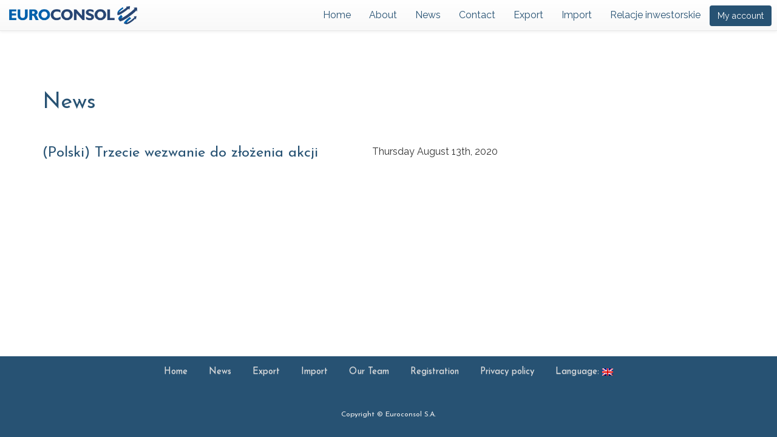

--- FILE ---
content_type: text/html; charset=UTF-8
request_url: https://euroconsol.com/en/?wydarzenia=trzecie-wezwanie-do-zlozenia-akcji
body_size: 9370
content:
<!DOCTYPE html>
<html>
<head>
<meta name="viewport" content="width=device-width, initial-scale=1">
    <!-- Latest compiled and minified CSS -->
    <link rel="stylesheet" href="https://euroconsol.com/wp-content/themes/euroconsol2/bootstrap/css/bootstrap.min.css">

    <!-- Optional theme -->
    <link rel="stylesheet" href="https://euroconsol.com/wp-content/themes/euroconsol2/bootstrap/css/bootstrap-theme.min.css">

    <link href="https://fonts.googleapis.com/css?family=Josefin+Sans:400,600&amp;subset=latin-ext" rel="stylesheet"> 
    <link href="https://fonts.googleapis.com/css?family=Cutive+Mono|Roboto+Mono" rel="stylesheet"> 
    <link href="https://fonts.googleapis.com/css?family=Raleway:400,400i,600&amp;subset=latin-ext" rel="stylesheet"> 
	
    <link rel="stylesheet" href="https://euroconsol.com/wp-content/themes/euroconsol2/css/style.css">
	
		<!-- All in One SEO 4.7.3 - aioseo.com -->
		<title>(Polski) Trzecie wezwanie do złożenia akcji - Euroconsol</title>
		<meta name="robots" content="max-image-preview:large" />
		<link rel="canonical" href="https://euroconsol.com/en/?wydarzenia=trzecie-wezwanie-do-zlozenia-akcji" />
		<meta name="generator" content="All in One SEO (AIOSEO) 4.7.3" />
		<meta property="og:locale" content="en_US" />
		<meta property="og:site_name" content="Euroconsol -" />
		<meta property="og:type" content="article" />
		<meta property="og:title" content="(Polski) Trzecie wezwanie do złożenia akcji - Euroconsol" />
		<meta property="og:url" content="https://euroconsol.com/en/?wydarzenia=trzecie-wezwanie-do-zlozenia-akcji" />
		<meta property="article:published_time" content="2020-08-13T08:10:42+00:00" />
		<meta property="article:modified_time" content="2020-08-14T08:10:54+00:00" />
		<meta name="twitter:card" content="summary_large_image" />
		<meta name="twitter:title" content="(Polski) Trzecie wezwanie do złożenia akcji - Euroconsol" />
		<script type="application/ld+json" class="aioseo-schema">
			{"@context":"https:\/\/schema.org","@graph":[{"@type":"BreadcrumbList","@id":"https:\/\/euroconsol.com\/en\/?wydarzenia=trzecie-wezwanie-do-zlozenia-akcji#breadcrumblist","itemListElement":[{"@type":"ListItem","@id":"https:\/\/euroconsol.com\/en\/#listItem","position":1,"name":"Dom","item":"https:\/\/euroconsol.com\/en\/","nextItem":"https:\/\/euroconsol.com\/en\/?wydarzenia=trzecie-wezwanie-do-zlozenia-akcji#listItem"},{"@type":"ListItem","@id":"https:\/\/euroconsol.com\/en\/?wydarzenia=trzecie-wezwanie-do-zlozenia-akcji#listItem","position":2,"name":"(Polski) Trzecie wezwanie do z\u0142o\u017cenia akcji","previousItem":"https:\/\/euroconsol.com\/en\/#listItem"}]},{"@type":"Organization","@id":"https:\/\/euroconsol.com\/en\/#organization","name":"Euroconsol","url":"https:\/\/euroconsol.com\/en\/"},{"@type":"WebPage","@id":"https:\/\/euroconsol.com\/en\/?wydarzenia=trzecie-wezwanie-do-zlozenia-akcji#webpage","url":"https:\/\/euroconsol.com\/en\/?wydarzenia=trzecie-wezwanie-do-zlozenia-akcji","name":"(Polski) Trzecie wezwanie do z\u0142o\u017cenia akcji - Euroconsol","inLanguage":"en-US","isPartOf":{"@id":"https:\/\/euroconsol.com\/en\/#website"},"breadcrumb":{"@id":"https:\/\/euroconsol.com\/en\/?wydarzenia=trzecie-wezwanie-do-zlozenia-akcji#breadcrumblist"},"datePublished":"2020-08-13T10:10:42+02:00","dateModified":"2020-08-14T10:10:54+02:00"},{"@type":"WebSite","@id":"https:\/\/euroconsol.com\/en\/#website","url":"https:\/\/euroconsol.com\/en\/","name":"Euroconsol","inLanguage":"en-US","publisher":{"@id":"https:\/\/euroconsol.com\/en\/#organization"}}]}
		</script>
		<!-- All in One SEO -->

<link rel='dns-prefetch' href='//ajax.googleapis.com' />
<link rel='dns-prefetch' href='//s.w.org' />
		<!-- This site uses the Google Analytics by MonsterInsights plugin v9.11.1 - Using Analytics tracking - https://www.monsterinsights.com/ -->
							<script src="//www.googletagmanager.com/gtag/js?id=G-GNWKCCWQ1J"  data-cfasync="false" data-wpfc-render="false" type="text/javascript" async></script>
			<script data-cfasync="false" data-wpfc-render="false" type="text/javascript">
				var mi_version = '9.11.1';
				var mi_track_user = true;
				var mi_no_track_reason = '';
								var MonsterInsightsDefaultLocations = {"page_location":"https:\/\/euroconsol.com\/en\/?wydarzenia=trzecie-wezwanie-do-zlozenia-akcji"};
								if ( typeof MonsterInsightsPrivacyGuardFilter === 'function' ) {
					var MonsterInsightsLocations = (typeof MonsterInsightsExcludeQuery === 'object') ? MonsterInsightsPrivacyGuardFilter( MonsterInsightsExcludeQuery ) : MonsterInsightsPrivacyGuardFilter( MonsterInsightsDefaultLocations );
				} else {
					var MonsterInsightsLocations = (typeof MonsterInsightsExcludeQuery === 'object') ? MonsterInsightsExcludeQuery : MonsterInsightsDefaultLocations;
				}

								var disableStrs = [
										'ga-disable-G-GNWKCCWQ1J',
									];

				/* Function to detect opted out users */
				function __gtagTrackerIsOptedOut() {
					for (var index = 0; index < disableStrs.length; index++) {
						if (document.cookie.indexOf(disableStrs[index] + '=true') > -1) {
							return true;
						}
					}

					return false;
				}

				/* Disable tracking if the opt-out cookie exists. */
				if (__gtagTrackerIsOptedOut()) {
					for (var index = 0; index < disableStrs.length; index++) {
						window[disableStrs[index]] = true;
					}
				}

				/* Opt-out function */
				function __gtagTrackerOptout() {
					for (var index = 0; index < disableStrs.length; index++) {
						document.cookie = disableStrs[index] + '=true; expires=Thu, 31 Dec 2099 23:59:59 UTC; path=/';
						window[disableStrs[index]] = true;
					}
				}

				if ('undefined' === typeof gaOptout) {
					function gaOptout() {
						__gtagTrackerOptout();
					}
				}
								window.dataLayer = window.dataLayer || [];

				window.MonsterInsightsDualTracker = {
					helpers: {},
					trackers: {},
				};
				if (mi_track_user) {
					function __gtagDataLayer() {
						dataLayer.push(arguments);
					}

					function __gtagTracker(type, name, parameters) {
						if (!parameters) {
							parameters = {};
						}

						if (parameters.send_to) {
							__gtagDataLayer.apply(null, arguments);
							return;
						}

						if (type === 'event') {
														parameters.send_to = monsterinsights_frontend.v4_id;
							var hookName = name;
							if (typeof parameters['event_category'] !== 'undefined') {
								hookName = parameters['event_category'] + ':' + name;
							}

							if (typeof MonsterInsightsDualTracker.trackers[hookName] !== 'undefined') {
								MonsterInsightsDualTracker.trackers[hookName](parameters);
							} else {
								__gtagDataLayer('event', name, parameters);
							}
							
						} else {
							__gtagDataLayer.apply(null, arguments);
						}
					}

					__gtagTracker('js', new Date());
					__gtagTracker('set', {
						'developer_id.dZGIzZG': true,
											});
					if ( MonsterInsightsLocations.page_location ) {
						__gtagTracker('set', MonsterInsightsLocations);
					}
										__gtagTracker('config', 'G-GNWKCCWQ1J', {"forceSSL":"true","link_attribution":"true"} );
										window.gtag = __gtagTracker;										(function () {
						/* https://developers.google.com/analytics/devguides/collection/analyticsjs/ */
						/* ga and __gaTracker compatibility shim. */
						var noopfn = function () {
							return null;
						};
						var newtracker = function () {
							return new Tracker();
						};
						var Tracker = function () {
							return null;
						};
						var p = Tracker.prototype;
						p.get = noopfn;
						p.set = noopfn;
						p.send = function () {
							var args = Array.prototype.slice.call(arguments);
							args.unshift('send');
							__gaTracker.apply(null, args);
						};
						var __gaTracker = function () {
							var len = arguments.length;
							if (len === 0) {
								return;
							}
							var f = arguments[len - 1];
							if (typeof f !== 'object' || f === null || typeof f.hitCallback !== 'function') {
								if ('send' === arguments[0]) {
									var hitConverted, hitObject = false, action;
									if ('event' === arguments[1]) {
										if ('undefined' !== typeof arguments[3]) {
											hitObject = {
												'eventAction': arguments[3],
												'eventCategory': arguments[2],
												'eventLabel': arguments[4],
												'value': arguments[5] ? arguments[5] : 1,
											}
										}
									}
									if ('pageview' === arguments[1]) {
										if ('undefined' !== typeof arguments[2]) {
											hitObject = {
												'eventAction': 'page_view',
												'page_path': arguments[2],
											}
										}
									}
									if (typeof arguments[2] === 'object') {
										hitObject = arguments[2];
									}
									if (typeof arguments[5] === 'object') {
										Object.assign(hitObject, arguments[5]);
									}
									if ('undefined' !== typeof arguments[1].hitType) {
										hitObject = arguments[1];
										if ('pageview' === hitObject.hitType) {
											hitObject.eventAction = 'page_view';
										}
									}
									if (hitObject) {
										action = 'timing' === arguments[1].hitType ? 'timing_complete' : hitObject.eventAction;
										hitConverted = mapArgs(hitObject);
										__gtagTracker('event', action, hitConverted);
									}
								}
								return;
							}

							function mapArgs(args) {
								var arg, hit = {};
								var gaMap = {
									'eventCategory': 'event_category',
									'eventAction': 'event_action',
									'eventLabel': 'event_label',
									'eventValue': 'event_value',
									'nonInteraction': 'non_interaction',
									'timingCategory': 'event_category',
									'timingVar': 'name',
									'timingValue': 'value',
									'timingLabel': 'event_label',
									'page': 'page_path',
									'location': 'page_location',
									'title': 'page_title',
									'referrer' : 'page_referrer',
								};
								for (arg in args) {
																		if (!(!args.hasOwnProperty(arg) || !gaMap.hasOwnProperty(arg))) {
										hit[gaMap[arg]] = args[arg];
									} else {
										hit[arg] = args[arg];
									}
								}
								return hit;
							}

							try {
								f.hitCallback();
							} catch (ex) {
							}
						};
						__gaTracker.create = newtracker;
						__gaTracker.getByName = newtracker;
						__gaTracker.getAll = function () {
							return [];
						};
						__gaTracker.remove = noopfn;
						__gaTracker.loaded = true;
						window['__gaTracker'] = __gaTracker;
					})();
									} else {
										console.log("");
					(function () {
						function __gtagTracker() {
							return null;
						}

						window['__gtagTracker'] = __gtagTracker;
						window['gtag'] = __gtagTracker;
					})();
									}
			</script>
							<!-- / Google Analytics by MonsterInsights -->
		<script type="text/javascript">
window._wpemojiSettings = {"baseUrl":"https:\/\/s.w.org\/images\/core\/emoji\/14.0.0\/72x72\/","ext":".png","svgUrl":"https:\/\/s.w.org\/images\/core\/emoji\/14.0.0\/svg\/","svgExt":".svg","source":{"concatemoji":"https:\/\/euroconsol.com\/wp-includes\/js\/wp-emoji-release.min.js?ver=6.0.11"}};
/*! This file is auto-generated */
!function(e,a,t){var n,r,o,i=a.createElement("canvas"),p=i.getContext&&i.getContext("2d");function s(e,t){var a=String.fromCharCode,e=(p.clearRect(0,0,i.width,i.height),p.fillText(a.apply(this,e),0,0),i.toDataURL());return p.clearRect(0,0,i.width,i.height),p.fillText(a.apply(this,t),0,0),e===i.toDataURL()}function c(e){var t=a.createElement("script");t.src=e,t.defer=t.type="text/javascript",a.getElementsByTagName("head")[0].appendChild(t)}for(o=Array("flag","emoji"),t.supports={everything:!0,everythingExceptFlag:!0},r=0;r<o.length;r++)t.supports[o[r]]=function(e){if(!p||!p.fillText)return!1;switch(p.textBaseline="top",p.font="600 32px Arial",e){case"flag":return s([127987,65039,8205,9895,65039],[127987,65039,8203,9895,65039])?!1:!s([55356,56826,55356,56819],[55356,56826,8203,55356,56819])&&!s([55356,57332,56128,56423,56128,56418,56128,56421,56128,56430,56128,56423,56128,56447],[55356,57332,8203,56128,56423,8203,56128,56418,8203,56128,56421,8203,56128,56430,8203,56128,56423,8203,56128,56447]);case"emoji":return!s([129777,127995,8205,129778,127999],[129777,127995,8203,129778,127999])}return!1}(o[r]),t.supports.everything=t.supports.everything&&t.supports[o[r]],"flag"!==o[r]&&(t.supports.everythingExceptFlag=t.supports.everythingExceptFlag&&t.supports[o[r]]);t.supports.everythingExceptFlag=t.supports.everythingExceptFlag&&!t.supports.flag,t.DOMReady=!1,t.readyCallback=function(){t.DOMReady=!0},t.supports.everything||(n=function(){t.readyCallback()},a.addEventListener?(a.addEventListener("DOMContentLoaded",n,!1),e.addEventListener("load",n,!1)):(e.attachEvent("onload",n),a.attachEvent("onreadystatechange",function(){"complete"===a.readyState&&t.readyCallback()})),(e=t.source||{}).concatemoji?c(e.concatemoji):e.wpemoji&&e.twemoji&&(c(e.twemoji),c(e.wpemoji)))}(window,document,window._wpemojiSettings);
</script>
<style type="text/css">
img.wp-smiley,
img.emoji {
	display: inline !important;
	border: none !important;
	box-shadow: none !important;
	height: 1em !important;
	width: 1em !important;
	margin: 0 0.07em !important;
	vertical-align: -0.1em !important;
	background: none !important;
	padding: 0 !important;
}
</style>
	<link rel='stylesheet' id='wp-block-library-css'  href='https://euroconsol.com/wp-includes/css/dist/block-library/style.min.css?ver=6.0.11' type='text/css' media='all' />
<style id='global-styles-inline-css' type='text/css'>
body{--wp--preset--color--black: #000000;--wp--preset--color--cyan-bluish-gray: #abb8c3;--wp--preset--color--white: #ffffff;--wp--preset--color--pale-pink: #f78da7;--wp--preset--color--vivid-red: #cf2e2e;--wp--preset--color--luminous-vivid-orange: #ff6900;--wp--preset--color--luminous-vivid-amber: #fcb900;--wp--preset--color--light-green-cyan: #7bdcb5;--wp--preset--color--vivid-green-cyan: #00d084;--wp--preset--color--pale-cyan-blue: #8ed1fc;--wp--preset--color--vivid-cyan-blue: #0693e3;--wp--preset--color--vivid-purple: #9b51e0;--wp--preset--gradient--vivid-cyan-blue-to-vivid-purple: linear-gradient(135deg,rgba(6,147,227,1) 0%,rgb(155,81,224) 100%);--wp--preset--gradient--light-green-cyan-to-vivid-green-cyan: linear-gradient(135deg,rgb(122,220,180) 0%,rgb(0,208,130) 100%);--wp--preset--gradient--luminous-vivid-amber-to-luminous-vivid-orange: linear-gradient(135deg,rgba(252,185,0,1) 0%,rgba(255,105,0,1) 100%);--wp--preset--gradient--luminous-vivid-orange-to-vivid-red: linear-gradient(135deg,rgba(255,105,0,1) 0%,rgb(207,46,46) 100%);--wp--preset--gradient--very-light-gray-to-cyan-bluish-gray: linear-gradient(135deg,rgb(238,238,238) 0%,rgb(169,184,195) 100%);--wp--preset--gradient--cool-to-warm-spectrum: linear-gradient(135deg,rgb(74,234,220) 0%,rgb(151,120,209) 20%,rgb(207,42,186) 40%,rgb(238,44,130) 60%,rgb(251,105,98) 80%,rgb(254,248,76) 100%);--wp--preset--gradient--blush-light-purple: linear-gradient(135deg,rgb(255,206,236) 0%,rgb(152,150,240) 100%);--wp--preset--gradient--blush-bordeaux: linear-gradient(135deg,rgb(254,205,165) 0%,rgb(254,45,45) 50%,rgb(107,0,62) 100%);--wp--preset--gradient--luminous-dusk: linear-gradient(135deg,rgb(255,203,112) 0%,rgb(199,81,192) 50%,rgb(65,88,208) 100%);--wp--preset--gradient--pale-ocean: linear-gradient(135deg,rgb(255,245,203) 0%,rgb(182,227,212) 50%,rgb(51,167,181) 100%);--wp--preset--gradient--electric-grass: linear-gradient(135deg,rgb(202,248,128) 0%,rgb(113,206,126) 100%);--wp--preset--gradient--midnight: linear-gradient(135deg,rgb(2,3,129) 0%,rgb(40,116,252) 100%);--wp--preset--duotone--dark-grayscale: url('#wp-duotone-dark-grayscale');--wp--preset--duotone--grayscale: url('#wp-duotone-grayscale');--wp--preset--duotone--purple-yellow: url('#wp-duotone-purple-yellow');--wp--preset--duotone--blue-red: url('#wp-duotone-blue-red');--wp--preset--duotone--midnight: url('#wp-duotone-midnight');--wp--preset--duotone--magenta-yellow: url('#wp-duotone-magenta-yellow');--wp--preset--duotone--purple-green: url('#wp-duotone-purple-green');--wp--preset--duotone--blue-orange: url('#wp-duotone-blue-orange');--wp--preset--font-size--small: 13px;--wp--preset--font-size--medium: 20px;--wp--preset--font-size--large: 36px;--wp--preset--font-size--x-large: 42px;}.has-black-color{color: var(--wp--preset--color--black) !important;}.has-cyan-bluish-gray-color{color: var(--wp--preset--color--cyan-bluish-gray) !important;}.has-white-color{color: var(--wp--preset--color--white) !important;}.has-pale-pink-color{color: var(--wp--preset--color--pale-pink) !important;}.has-vivid-red-color{color: var(--wp--preset--color--vivid-red) !important;}.has-luminous-vivid-orange-color{color: var(--wp--preset--color--luminous-vivid-orange) !important;}.has-luminous-vivid-amber-color{color: var(--wp--preset--color--luminous-vivid-amber) !important;}.has-light-green-cyan-color{color: var(--wp--preset--color--light-green-cyan) !important;}.has-vivid-green-cyan-color{color: var(--wp--preset--color--vivid-green-cyan) !important;}.has-pale-cyan-blue-color{color: var(--wp--preset--color--pale-cyan-blue) !important;}.has-vivid-cyan-blue-color{color: var(--wp--preset--color--vivid-cyan-blue) !important;}.has-vivid-purple-color{color: var(--wp--preset--color--vivid-purple) !important;}.has-black-background-color{background-color: var(--wp--preset--color--black) !important;}.has-cyan-bluish-gray-background-color{background-color: var(--wp--preset--color--cyan-bluish-gray) !important;}.has-white-background-color{background-color: var(--wp--preset--color--white) !important;}.has-pale-pink-background-color{background-color: var(--wp--preset--color--pale-pink) !important;}.has-vivid-red-background-color{background-color: var(--wp--preset--color--vivid-red) !important;}.has-luminous-vivid-orange-background-color{background-color: var(--wp--preset--color--luminous-vivid-orange) !important;}.has-luminous-vivid-amber-background-color{background-color: var(--wp--preset--color--luminous-vivid-amber) !important;}.has-light-green-cyan-background-color{background-color: var(--wp--preset--color--light-green-cyan) !important;}.has-vivid-green-cyan-background-color{background-color: var(--wp--preset--color--vivid-green-cyan) !important;}.has-pale-cyan-blue-background-color{background-color: var(--wp--preset--color--pale-cyan-blue) !important;}.has-vivid-cyan-blue-background-color{background-color: var(--wp--preset--color--vivid-cyan-blue) !important;}.has-vivid-purple-background-color{background-color: var(--wp--preset--color--vivid-purple) !important;}.has-black-border-color{border-color: var(--wp--preset--color--black) !important;}.has-cyan-bluish-gray-border-color{border-color: var(--wp--preset--color--cyan-bluish-gray) !important;}.has-white-border-color{border-color: var(--wp--preset--color--white) !important;}.has-pale-pink-border-color{border-color: var(--wp--preset--color--pale-pink) !important;}.has-vivid-red-border-color{border-color: var(--wp--preset--color--vivid-red) !important;}.has-luminous-vivid-orange-border-color{border-color: var(--wp--preset--color--luminous-vivid-orange) !important;}.has-luminous-vivid-amber-border-color{border-color: var(--wp--preset--color--luminous-vivid-amber) !important;}.has-light-green-cyan-border-color{border-color: var(--wp--preset--color--light-green-cyan) !important;}.has-vivid-green-cyan-border-color{border-color: var(--wp--preset--color--vivid-green-cyan) !important;}.has-pale-cyan-blue-border-color{border-color: var(--wp--preset--color--pale-cyan-blue) !important;}.has-vivid-cyan-blue-border-color{border-color: var(--wp--preset--color--vivid-cyan-blue) !important;}.has-vivid-purple-border-color{border-color: var(--wp--preset--color--vivid-purple) !important;}.has-vivid-cyan-blue-to-vivid-purple-gradient-background{background: var(--wp--preset--gradient--vivid-cyan-blue-to-vivid-purple) !important;}.has-light-green-cyan-to-vivid-green-cyan-gradient-background{background: var(--wp--preset--gradient--light-green-cyan-to-vivid-green-cyan) !important;}.has-luminous-vivid-amber-to-luminous-vivid-orange-gradient-background{background: var(--wp--preset--gradient--luminous-vivid-amber-to-luminous-vivid-orange) !important;}.has-luminous-vivid-orange-to-vivid-red-gradient-background{background: var(--wp--preset--gradient--luminous-vivid-orange-to-vivid-red) !important;}.has-very-light-gray-to-cyan-bluish-gray-gradient-background{background: var(--wp--preset--gradient--very-light-gray-to-cyan-bluish-gray) !important;}.has-cool-to-warm-spectrum-gradient-background{background: var(--wp--preset--gradient--cool-to-warm-spectrum) !important;}.has-blush-light-purple-gradient-background{background: var(--wp--preset--gradient--blush-light-purple) !important;}.has-blush-bordeaux-gradient-background{background: var(--wp--preset--gradient--blush-bordeaux) !important;}.has-luminous-dusk-gradient-background{background: var(--wp--preset--gradient--luminous-dusk) !important;}.has-pale-ocean-gradient-background{background: var(--wp--preset--gradient--pale-ocean) !important;}.has-electric-grass-gradient-background{background: var(--wp--preset--gradient--electric-grass) !important;}.has-midnight-gradient-background{background: var(--wp--preset--gradient--midnight) !important;}.has-small-font-size{font-size: var(--wp--preset--font-size--small) !important;}.has-medium-font-size{font-size: var(--wp--preset--font-size--medium) !important;}.has-large-font-size{font-size: var(--wp--preset--font-size--large) !important;}.has-x-large-font-size{font-size: var(--wp--preset--font-size--x-large) !important;}
</style>
<link rel='stylesheet' id='contact-form-7-bootstrap-style-css'  href='https://euroconsol.com/wp-content/plugins/bootstrap-for-contact-form-7/assets/dist/css/style.min.css?ver=6.0.11' type='text/css' media='all' />
<link rel='stylesheet' id='sow-slider-slider-css'  href='https://euroconsol.com/wp-content/plugins/so-widgets-bundle/css/slider/slider.css?ver=1.63.3' type='text/css' media='all' />
<link rel='stylesheet' id='sow-hero-default-6e283e92799f-1759-css'  href='https://euroconsol.com/wp-content/uploads/siteorigin-widgets/sow-hero-default-6e283e92799f-1759.css?ver=6.0.11' type='text/css' media='all' />
<link rel='stylesheet' id='sow-headline-default-22a749e44ab6-1759-css'  href='https://euroconsol.com/wp-content/uploads/siteorigin-widgets/sow-headline-default-22a749e44ab6-1759.css?ver=6.0.11' type='text/css' media='all' />
<link rel='stylesheet' id='sow-headline-default-755ede015f82-1759-css'  href='https://euroconsol.com/wp-content/uploads/siteorigin-widgets/sow-headline-default-755ede015f82-1759.css?ver=6.0.11' type='text/css' media='all' />
<link rel='stylesheet' id='jquery-ui-css'  href='https://ajax.googleapis.com/ajax/libs/jqueryui/1.8/themes/base/jquery-ui.css?ver=6.0.11' type='text/css' media='all' />
<link rel='stylesheet' id='featherlight-css'  href='https://euroconsol.com/wp-content/plugins/euroconsol_eksport/assets/featherlight-1.7.1/release/featherlight.min.css?ver=6.0.11' type='text/css' media='all' />
<link rel='stylesheet' id='select2-css'  href='https://euroconsol.com/wp-content/plugins/so-widgets-bundle/css/lib/select2.css?ver=6.0.11' type='text/css' media='all' />
<link rel='stylesheet' id='euroconsol-css'  href='https://euroconsol.com/wp-content/plugins/euroconsol_eksport/assets/plugin.css?ver=6.0.11' type='text/css' media='all' />
<link rel='stylesheet' id='pt-tabs-style-css'  href='https://euroconsol.com/wp-content/plugins/tabs-widget-for-page-builder/assets/css/style.min.css?ver=1.2.1' type='text/css' media='all' />
<script type='text/javascript' src='https://euroconsol.com/wp-content/plugins/google-analytics-for-wordpress/assets/js/frontend-gtag.js?ver=9.11.1' id='monsterinsights-frontend-script-js'></script>
<script data-cfasync="false" data-wpfc-render="false" type="text/javascript" id='monsterinsights-frontend-script-js-extra'>/* <![CDATA[ */
var monsterinsights_frontend = {"js_events_tracking":"true","download_extensions":"doc,pdf,ppt,zip,xls,docx,pptx,xlsx","inbound_paths":"[{\"path\":\"\\\/go\\\/\",\"label\":\"affiliate\"},{\"path\":\"\\\/recommend\\\/\",\"label\":\"affiliate\"}]","home_url":"https:\/\/euroconsol.com\/en","hash_tracking":"false","v4_id":"G-GNWKCCWQ1J"};/* ]]> */
</script>
<script type='text/javascript' src='https://euroconsol.com/wp-includes/js/jquery/jquery.min.js?ver=3.6.0' id='jquery-core-js'></script>
<script type='text/javascript' src='https://euroconsol.com/wp-includes/js/jquery/jquery-migrate.min.js?ver=3.3.2' id='jquery-migrate-js'></script>
<script type='text/javascript' src='https://euroconsol.com/wp-content/plugins/so-widgets-bundle/js/jquery.cycle.min.js?ver=1.63.3' id='sow-slider-slider-cycle2-js'></script>
<script type='text/javascript' src='https://euroconsol.com/wp-content/plugins/so-widgets-bundle/js/slider/jquery.slider.min.js?ver=1.63.3' id='sow-slider-slider-js'></script>
<script type='text/javascript' src='https://euroconsol.com/wp-content/plugins/euroconsol_eksport/assets/jquery-validation/jquery.validate.min.js?ver=6.0.11' id='jquery-validation-js'></script>
<script type='text/javascript' src='https://euroconsol.com/wp-content/plugins/euroconsol_eksport/assets/jquery-validation/localization/messages_pl.min.js?ver=6.0.11' id='jquery-validation-pl-js'></script>
<script type='text/javascript' src='https://euroconsol.com/wp-content/plugins/euroconsol_eksport/assets/featherlight-1.7.1/release/featherlight.min.js?ver=6.0.11' id='featherlight-js'></script>
<script type='text/javascript' src='https://euroconsol.com/wp-content/plugins/so-widgets-bundle/js/lib/select2.min.js?ver=4.1.0-rc.0' id='select2-js'></script>
<script type='text/javascript' src='https://euroconsol.com/wp-content/plugins/euroconsol_eksport/assets/datatable-master/js/datatable.min.js?ver=6.0.11' id='datatable-js'></script>
<script type='text/javascript' src='https://euroconsol.com/wp-content/plugins/euroconsol_eksport/assets/datatable-master/js/datatable.jquery.min.js?ver=6.0.11' id='datatable-jquery-js'></script>
<script type='text/javascript' src='https://euroconsol.com/wp-includes/js/jquery/ui/core.min.js?ver=1.13.1' id='jquery-ui-core-js'></script>
<script type='text/javascript' src='https://euroconsol.com/wp-includes/js/jquery/ui/datepicker.min.js?ver=1.13.1' id='jquery-ui-datepicker-js'></script>
<script type='text/javascript' id='jquery-ui-datepicker-js-after'>
jQuery(function(jQuery){jQuery.datepicker.setDefaults({"closeText":"Close","currentText":"Today","monthNames":["January","February","March","April","May","June","July","August","September","October","November","December"],"monthNamesShort":["Jan","Feb","Mar","Apr","May","Jun","Jul","Aug","Sep","Oct","Nov","Dec"],"nextText":"Next","prevText":"Previous","dayNames":["Sunday","Monday","Tuesday","Wednesday","Thursday","Friday","Saturday"],"dayNamesShort":["Sun","Mon","Tue","Wed","Thu","Fri","Sat"],"dayNamesMin":["S","M","T","W","T","F","S"],"dateFormat":"d MM yy","firstDay":1,"isRTL":false});});
</script>
<script type='text/javascript' id='euroconsol_script-js-extra'>
/* <![CDATA[ */
var ajaxurl = ["https:\/\/euroconsol.com\/wp-admin\/admin-ajax.php"];
var noservice = ["No service"];
var portOfDischarge = ["port of discharge: "];
/* ]]> */
</script>
<script type='text/javascript' src='https://euroconsol.com/wp-content/plugins/euroconsol_eksport/js/euroconsol.js?ver=1.2.5' id='euroconsol_script-js'></script>
<script type='text/javascript' id='hbl-js-extra'>
/* <![CDATA[ */
var ajaxurl = ["https:\/\/euroconsol.com\/wp-admin\/admin-ajax.php"];
/* ]]> */
</script>
<script type='text/javascript' src='https://euroconsol.com/wp-content/plugins/euroconsol_eksport/js/hbl.js?ver=6.0.11' id='hbl-js'></script>
<script type='text/javascript' src='https://euroconsol.com/wp-content/themes/euroconsol2/bootstrap/js/bootstrap.min.js?ver=6.0.11' id='bootstrap-js'></script>
<script type='text/javascript' src='https://euroconsol.com/wp-content/plugins/tabs-widget-for-page-builder/assets/js/main.min.js?ver=1.2.1' id='pt-tabs-main-js-js'></script>
<link rel="https://api.w.org/" href="https://euroconsol.com/en/wp-json/" /><link rel="EditURI" type="application/rsd+xml" title="RSD" href="https://euroconsol.com/xmlrpc.php?rsd" />
<link rel="wlwmanifest" type="application/wlwmanifest+xml" href="https://euroconsol.com/wp-includes/wlwmanifest.xml" /> 
<meta name="generator" content="WordPress 6.0.11" />
<link rel='shortlink' href='https://euroconsol.com/en/?p=1759' />
<link rel="alternate" type="application/json+oembed" href="https://euroconsol.com/en/wp-json/oembed/1.0/embed?url=https%3A%2F%2Feuroconsol.com%2Fen%2F%3Fwydarzenia%3Dtrzecie-wezwanie-do-zlozenia-akcji" />
<link rel="alternate" type="text/xml+oembed" href="https://euroconsol.com/en/wp-json/oembed/1.0/embed?url=https%3A%2F%2Feuroconsol.com%2Fen%2F%3Fwydarzenia%3Dtrzecie-wezwanie-do-zlozenia-akcji&#038;format=xml" />
<meta name="cdp-version" content="1.4.9" /><style type="text/css">
.qtranxs_flag_pl {background-image: url(https://euroconsol.com/wp-content/plugins/qtranslate-x/flags/pl.png); background-repeat: no-repeat;}
.qtranxs_flag_en {background-image: url(https://euroconsol.com/wp-content/plugins/qtranslate-x/flags/gb.png); background-repeat: no-repeat;}
</style>
<link hreflang="pl" href="https://euroconsol.com/pl/?wydarzenia=trzecie-wezwanie-do-zlozenia-akcji" rel="alternate" />
<link hreflang="en" href="https://euroconsol.com/en/?wydarzenia=trzecie-wezwanie-do-zlozenia-akcji" rel="alternate" />
<link hreflang="x-default" href="https://euroconsol.com/?wydarzenia=trzecie-wezwanie-do-zlozenia-akcji" rel="alternate" />
<meta name="generator" content="qTranslate-X 3.4.6.8" />
		<style type="text/css">
			div.wpcf7 .ajax-loader {
				background-image: url('https://euroconsol.com/wp-content/plugins/contact-form-7/images/ajax-loader.gif');
			}
		</style>
				<style type="text/css" id="wp-custom-css">
			/*
Tutaj możesz dodać własny CSS.

Naciśnij ikonkę pomocy, żeby dowiedzieć się więcej.
*/

		</style>
		<style id="wpforms-css-vars-root">
				:root {
					--wpforms-field-border-radius: 3px;
--wpforms-field-border-style: solid;
--wpforms-field-border-size: 1px;
--wpforms-field-background-color: #ffffff;
--wpforms-field-border-color: rgba( 0, 0, 0, 0.25 );
--wpforms-field-border-color-spare: rgba( 0, 0, 0, 0.25 );
--wpforms-field-text-color: rgba( 0, 0, 0, 0.7 );
--wpforms-field-menu-color: #ffffff;
--wpforms-label-color: rgba( 0, 0, 0, 0.85 );
--wpforms-label-sublabel-color: rgba( 0, 0, 0, 0.55 );
--wpforms-label-error-color: #d63637;
--wpforms-button-border-radius: 3px;
--wpforms-button-border-style: none;
--wpforms-button-border-size: 1px;
--wpforms-button-background-color: #066aab;
--wpforms-button-border-color: #066aab;
--wpforms-button-text-color: #ffffff;
--wpforms-page-break-color: #066aab;
--wpforms-background-image: none;
--wpforms-background-position: center center;
--wpforms-background-repeat: no-repeat;
--wpforms-background-size: cover;
--wpforms-background-width: 100px;
--wpforms-background-height: 100px;
--wpforms-background-color: rgba( 0, 0, 0, 0 );
--wpforms-background-url: none;
--wpforms-container-padding: 0px;
--wpforms-container-border-style: none;
--wpforms-container-border-width: 1px;
--wpforms-container-border-color: #000000;
--wpforms-container-border-radius: 3px;
--wpforms-field-size-input-height: 43px;
--wpforms-field-size-input-spacing: 15px;
--wpforms-field-size-font-size: 16px;
--wpforms-field-size-line-height: 19px;
--wpforms-field-size-padding-h: 14px;
--wpforms-field-size-checkbox-size: 16px;
--wpforms-field-size-sublabel-spacing: 5px;
--wpforms-field-size-icon-size: 1;
--wpforms-label-size-font-size: 16px;
--wpforms-label-size-line-height: 19px;
--wpforms-label-size-sublabel-font-size: 14px;
--wpforms-label-size-sublabel-line-height: 17px;
--wpforms-button-size-font-size: 17px;
--wpforms-button-size-height: 41px;
--wpforms-button-size-padding-h: 15px;
--wpforms-button-size-margin-top: 10px;
--wpforms-container-shadow-size-box-shadow: none;

				}
			</style> 
	</head>
		<body data-rsssl=1 class="wydarzenia-template-default single single-wydarzenia postid-1759">
		<nav class="navbar navbar-default navbar-fixed-top" id="ec-top-navbar">
		  <div class="container-fluid">
		  					<div id="top_menu_login_widget" class="navbar-right pull-right" role="complementary">
					    <div id="ec-login-widget"><a href="http://euroconsol.panel.hostingasp.pl/" target="_blank" class="btn btn-ec-login"><span class="glyphicon glyphicon-star"></span>My account</a></div>
    <!--div id="ec-login-widget"><a href="/moje-konto/?action=my-profile" class="btn btn-ec-login"><span class="glyphicon glyphicon-star"></span>My account</a></div-->
    <!--div id="ec-login-window" class="hidden" style="position: absolute; top: 80px; right: 20px; padding: 20px; min-width: 260px; background: #F29A14; z-index: 2000; ">
        <form method="post" action="/moje-konto/?action=my-profile" style="margin: 0;">
            <p style="font-size: 18px;">Client panel</p>
            <div class="form-group"><label class="form-label">Email</label><br>
                <input class="form-control" type="email" name="email"/></div>
            <div class="form-group"><label class="form-label">Password</label><br>
                <input class="form-control" type="password" name="passwd"/></div>
            <div class="form-group"><input type="submit" class="btn btn-primary pull-right" value="Login" name="ec-login"/></div>
            <a href="/moje-konto/">Password reminder</a>
        </form>
    </div-->
    <!--script>
        jQuery('body:not(.ec-panel-logged) #ec-login-widget a').click(function(e) {
            e.preventDefault();
            jQuery('#ec-login-window').toggleClass('hidden');
        });
    </script-->

    				</div>
						<div class="navbar-header">
			  <button type="button" class="navbar-toggle collapsed" data-toggle="collapse" data-target="#ec-top-menu" aria-expanded="false">
				<span class="sr-only">Toggle navigation</span>
				<span class="icon-bar"></span>
				<span class="icon-bar"></span>
				<span class="icon-bar"></span>
			  </button>
			  <a class="navbar-brand" href="https://euroconsol.com"><img src="https://euroconsol.com/wp-content/themes/euroconsol2/img/logo.png" height="30"/></a>
			</div>
			<div id="ec-top-menu" class="collapse navbar-collapse"><ul id="menu-top-menu" class="nav navbar-nav navbar-right"><li id="menu-item-1503" class="menu-item menu-item-type-post_type menu-item-object-page menu-item-home menu-item-1503"><a title="Home" href="https://euroconsol.com/en/">Home</a></li>
<li id="menu-item-1506" class="menu-item menu-item-type-custom menu-item-object-custom menu-item-home menu-item-1506"><a title="About" href="https://euroconsol.com/en/#about">About</a></li>
<li id="menu-item-1504" class="menu-item menu-item-type-custom menu-item-object-custom menu-item-home menu-item-1504"><a title="News" href="https://euroconsol.com/en/#akt">News</a></li>
<li id="menu-item-1505" class="menu-item menu-item-type-custom menu-item-object-custom menu-item-home menu-item-1505"><a title="Contact" href="https://euroconsol.com/en/#contact">Contact</a></li>
<li id="menu-item-1501" class="menu-item menu-item-type-post_type menu-item-object-page menu-item-1501"><a title="Export" href="https://euroconsol.com/en/eksport/">Export</a></li>
<li id="menu-item-1502" class="menu-item menu-item-type-post_type menu-item-object-page menu-item-1502"><a title="Import" href="https://euroconsol.com/en/import/">Import</a></li>
<li id="menu-item-1727" class="menu-item menu-item-type-post_type menu-item-object-page menu-item-1727"><a title="Relacje inwestorskie" href="https://euroconsol.com/en/relacje-inwestorskie/">Relacje inwestorskie</a></li>
</ul></div>		  </div>
		</nav>
		<div class="page-wrap"><div id="page" style="position: relative;">
	<div id="page2" style="position: relative;">
		<div id="page3" style="position: relative;">
			<div class="container" style="margin-top: 80px; margin-bottom: 60px;">
				<h1>News</h1>
				
															<article style="margin-bottom: 45px;">
							<div class="row">
								<div class="col-md-8">
									<header>
										<div class="pull-right">Thursday August 13th, 2020</div>
										<h3>(Polski) Trzecie wezwanie do złożenia akcji</h3>
									</header>
									<div>
																			</div>
								</div>
								<div class="col-md-4">
																	</div>
							</div>
						</article>
													
							</div>
		</div>
	</div>
</div>
		</div><!-- page-wrap -->
		<footer class="footer">
		  <div class="container">
				<nav class="navbar">
				  <div class="container-fluid">			
					<div class="menu-bottom-menu-container"><ul id="menu-bottom-menu" class="nav navbar-nav"><li id="menu-item-1495" class="menu-item menu-item-type-post_type menu-item-object-page menu-item-home menu-item-1495"><a href="https://euroconsol.com/en/">Home</a></li>
<li id="menu-item-1512" class="menu-item menu-item-type-post_type menu-item-object-page current_page_parent menu-item-1512"><a href="https://euroconsol.com/en/aktualnosci/">News</a></li>
<li id="menu-item-1496" class="menu-item menu-item-type-post_type menu-item-object-page menu-item-1496"><a href="https://euroconsol.com/en/eksport/">Export</a></li>
<li id="menu-item-1497" class="menu-item menu-item-type-post_type menu-item-object-page menu-item-1497"><a href="https://euroconsol.com/en/import/">Import</a></li>
<li id="menu-item-1513" class="menu-item menu-item-type-post_type menu-item-object-page menu-item-1513"><a href="https://euroconsol.com/en/english-zespol/">Our Team</a></li>
<li id="menu-item-1514" class="menu-item menu-item-type-post_type menu-item-object-page menu-item-1514"><a href="https://euroconsol.com/en/rejestracja/">Registration</a></li>
<li id="menu-item-1681" class="menu-item menu-item-type-post_type menu-item-object-page menu-item-1681"><a href="https://euroconsol.com/en/polityka-prywatnosci/">Privacy policy</a></li>
<li id="menu-item-1507" class="qtranxs-lang-menu qtranxs-lang-menu-en menu-item menu-item-type-custom menu-item-object-custom current-menu-parent menu-item-has-children menu-item-1507"><a title="English" href="#">Language:&nbsp;<img src="https://euroconsol.com/wp-content/plugins/qtranslate-x/flags/gb.png" alt="English" /></a>
<ul class="sub-menu">
	<li id="menu-item-1682" class="qtranxs-lang-menu-item qtranxs-lang-menu-item-pl menu-item menu-item-type-custom menu-item-object-custom menu-item-1682"><a title="Polski" href="https://euroconsol.com/pl/?wydarzenia=trzecie-wezwanie-do-zlozenia-akcji"><img src="https://euroconsol.com/wp-content/plugins/qtranslate-x/flags/pl.png" alt="Polski" />&nbsp;Polski</a></li>
	<li id="menu-item-1683" class="qtranxs-lang-menu-item qtranxs-lang-menu-item-en menu-item menu-item-type-custom menu-item-object-custom current-menu-item menu-item-1683"><a title="English" href="https://euroconsol.com/en/?wydarzenia=trzecie-wezwanie-do-zlozenia-akcji" aria-current="page"><img src="https://euroconsol.com/wp-content/plugins/qtranslate-x/flags/gb.png" alt="English" />&nbsp;English</a></li>
</ul>
</li>
</ul></div>				  </div>
				</nav>
		  </div>
		  <div class="container">
			<div class="row">
			  <div class="col-md-3"></div>
			  <div class="col-md-3"></div>
			  <div class="col-md-2"></div>
			  <div class="col-md-2"></div>
			  <div class="col-md-2"></div>
			</div>
		  </div>
		  <div class="text-center copyright">Copyright &copy; Euroconsol S.A.</div>
		</footer>
		<script>
    jQuery(document).ready(function() {


jQuery("#ec-top-menu li a[href^='#']").on('click', function(event) {
console.log('a');
  var target;
  target = this.hash;

  event.preventDefault();

  var navOffset;
  navOffset = jQuery('#ec-top-menu').height();

  return jQuery('html, body').animate({
    scrollTop: jQuery(this.hash).offset().top - navOffset
  }, 1000, function() {
    return window.history.pushState(null, null, target);
  });
});
    });		</script>
	</body>
</html><script type='text/javascript' src='https://euroconsol.com/wp-includes/js/dist/vendor/regenerator-runtime.min.js?ver=0.13.9' id='regenerator-runtime-js'></script>
<script type='text/javascript' src='https://euroconsol.com/wp-includes/js/dist/vendor/wp-polyfill.min.js?ver=3.15.0' id='wp-polyfill-js'></script>
<script type='text/javascript' id='contact-form-7-js-extra'>
/* <![CDATA[ */
var wpcf7 = {"api":{"root":"https:\/\/euroconsol.com\/en\/wp-json\/","namespace":"contact-form-7\/v1"}};
/* ]]> */
</script>
<script type='text/javascript' src='https://euroconsol.com/wp-content/plugins/contact-form-7/includes/js/index.js?ver=5.6.2' id='contact-form-7-js'></script>
<script type='text/javascript' src='https://euroconsol.com/wp-includes/js/jquery/jquery.form.min.js?ver=4.3.0' id='jquery-form-js'></script>
<script type='text/javascript' src='https://euroconsol.com/wp-content/plugins/bootstrap-for-contact-form-7/assets/dist/js/scripts.min.js?ver=1.4.8' id='contact-form-7-bootstrap-js'></script>
<script type='text/javascript' src='https://euroconsol.com/wp-content/plugins/so-widgets-bundle/js/sow.jquery.fittext.min.js?ver=1.2' id='sowb-fittext-js'></script>


--- FILE ---
content_type: text/css
request_url: https://euroconsol.com/wp-content/themes/euroconsol2/css/style.css
body_size: 1483
content:
html {
	/*margin-top: 32px !important*/
	position: relative;
	height: 100%;
}

* {
  box-sizing: border-box;
  margin: 0;
}

body {
  font-family: 'Raleway', sans-serif;
  font-size: 16px;
  height: 100%;
}

.page-wrap {
  min-height: 100%;
  /* equal to footer height */
  margin-bottom: -133px; 
}

.page-wrap:after {
  content: "";
  display: block;
  height: 133px; 
}

#page {
	position: relative;
	padding-top: 50px;
	padding-bottom: 60px;
}

#page.default-page {
	padding-top: 80px;
	padding-bottom: 60px;
}

.page-template-page-with-slider #page {
	padding-top: 0px;
}

h1,h2,h3,h4,h5,h6 ,label, th {
  font-family: 'Josefin Sans', sans-serif;
  color: #275273;
}

h1 {
  margin-bottom: 30px;
}

.navbar-brand {
  padding: 10px 15px;
}
.navbar-default .navbar-nav > li > a {
  color: #275273;
}
.navbar-default .navbar-nav > li > a:focus, .navbar-default .navbar-nav > li > a:hover, .navbar-default .navbar-nav > .active > a, .navbar-default .navbar-nav > .open > a {
  color: #0060AB;
  background-color: transparent;
  border-bottom: 2px solid #F29A14;
  padding-bottom: 4px;
}

.intro {
  height: 100vh;
  background: url('../img/stock-photo-cargo-ships-entering-one-of-the-busiest-ports-in-the-world-singapore-172537049_cut.jpg') top center no-repeat;
  background-size: cover;
}

.table {
  /*table-layout: fixed;*/
}

table.sailing  tbody {
  font-family: 'Oxygen Mono', monospace;
  text-transform: uppercase;
  font-size: 12px;
}
table.sailing  th {
  font-size: 14px;
}

table.sailing .table-divider {
  background: transparent !important;
  color: #275273;
}

table.sailing .table-divider, table.sailing .vessel {
  text-transform: none;
  font-size: 16px;
  font-family: 'Josefin Sans', sans-serif;
}

form {
  margin-top: 30px;
  margin-bottom: 30px;
}

footer {
  background: #275273;/*#0060AB;*/
  color: #eee;
  font-family: 'Josefin Sans', sans-serif;
  font-size: 14px;
  padding-bottom: 10px;
  height: 133px; 
}

@media screen and (max-width:759px) {
	footer {
		height: 250px;
	}
}

.copyright {
	font-size: 12px;
	margin-top: 15px;
}

.footer {
	/*position: absolute;
	bottom: 0;
	width: 100%;
	height: 100px;*/
}

footer .navbar-nav  {
  text-align: center;
  float: none;
 /* font-weight: bold;*/
 font-size: 15px;
}

footer .navbar-nav li {
  float: none;
  display: inline-block;
}

footer .navbar-nav > li > a {
  color: #ddd;/*#F29A14;*/
}

footer .navbar-nav > li > a:focus, footer .navbar-nav > li > a:hover {
  background-color: transparent;
  color: #F29A14;
}

.position {
  color: #0060AB;
  font-size: 12px;
  display: block;
  height: 30px;
  margin-top: 10px;
}

.pf {
  font-size: 13px;
}

.cbox {
  height: 16px;
  width: 16px;
  border: 1px solid #275273;
  display: inline-block;
font-family: 'Glyphicons Halflings';
font-style: normal;
font-weight: 400;
line-height: 1;
position: relative;
}

.cbox.selected:before {
  content: "\e013";
}

.btn-primary {
  background-image: none;
  border: 0px;
  background-color: #275273;
}

.btn-warning {
  background-image: none;
  border: 0px;
  background-color: #F29A14;
}

h1.front, h2.front {
  background: #275273;
  color: #ddd;
  text-align: center;
  margin: 0;
  padding: 20px 0;
}

.navbar-default .navbar-nav > .active > a, .navbar-default .navbar-nav > .open > a {
  background-image: none;
	-webkit-box-shadow: none;
	box-shadow: none;
}

.sow-slider-image-wrapper {

}

.admin-bar .navbar-fixed-top {
	top: 32px;
}

/* frontend siteorigin hero widget */
.ec-frontpage-hero .sow-slider-image-container {
	background: rgba(0,0,0,0.3);
}

.ec-frontpage-hero .sow-slider-image-wrapper .ec-frontpage-hero-text {
	background: rgba(0,0,0,0.5);
	padding: 30px 40px;
	border-top: 3px solid #F29A14;
	border-bottom: 3px solid #F29A14;
}

.qtranxs-lang-menu {
	position: relative;
}

.qtranxs-lang-menu ul {
	display: none;
}

.qtranxs-lang-menu:hover ul {
	display: block;
	position: absolute;
	top: 100%;
	right: 0;
	left: 0;
	margin: auto;
	width: 200%;
}

.qtranxs-lang-menu:hover ul li a {
	color: #fff;
}

.qtranxs-lang-menu:hover ul li a:hover {
	color: #F29A14;
	text-decoration: none;
}

.pf a {
	color: #333;
}

.pf.area {
	font-size: 14px;
	font-style: italic;
	display: block;
	margin-bottom: 5px;
	min-height: 44px;
}

.empl-picture {
	margin-bottom: 20px;
	margin-top: 20px;
	text-align: center;
}

.empl-picture img {
	max-width: 100%;
	height: auto;
}

.ename {
	font-weight: bold;
	margin-top: 30px;
}

.so-widget-employee-widget {
	background: rgba(0,96,171,0.3);
	padding: 15px;
	min-height: 200px;
}

.wpcf7-form.init .wpcf7-response-output.alert {
	display: none !important;
}


--- FILE ---
content_type: text/css
request_url: https://euroconsol.com/wp-content/uploads/siteorigin-widgets/sow-hero-default-6e283e92799f-1759.css?ver=6.0.11
body_size: 451
content:
@media (max-width: 780px) {
  .so-widget-sow-hero-default-6e283e92799f-1759 .sow-slider-base ul.sow-slider-images {
    min-height: 0 !important;
  }
}
.so-widget-sow-hero-default-6e283e92799f-1759 .sow-slider-base ul.sow-slider-images .sow-slider-image-wrapper {
  padding: calc( 50px + 0px ) 20px 50px 20px;
  max-width: 1280px;
  
}
@media (max-width: 780px) {
}
.so-widget-sow-hero-default-6e283e92799f-1759 .sow-slider-base ul.sow-slider-images .sow-slider-image-wrapper h1,
.so-widget-sow-hero-default-6e283e92799f-1759 .sow-slider-base ul.sow-slider-images .sow-slider-image-wrapper h2,
.so-widget-sow-hero-default-6e283e92799f-1759 .sow-slider-base ul.sow-slider-images .sow-slider-image-wrapper h3,
.so-widget-sow-hero-default-6e283e92799f-1759 .sow-slider-base ul.sow-slider-images .sow-slider-image-wrapper h4,
.so-widget-sow-hero-default-6e283e92799f-1759 .sow-slider-base ul.sow-slider-images .sow-slider-image-wrapper h5,
.so-widget-sow-hero-default-6e283e92799f-1759 .sow-slider-base ul.sow-slider-images .sow-slider-image-wrapper h6 {
  line-height: 1.375em;
  color: #ffffff;
  text-shadow: 0 2px 2px rgba(0, 0, 0, 0.5);
  margin: 0.1em 0;
  
}
.so-widget-sow-hero-default-6e283e92799f-1759 .sow-slider-base ul.sow-slider-images .sow-slider-image-wrapper h1 {
  font-size: 38px;
}
.so-widget-sow-hero-default-6e283e92799f-1759 .sow-slider-base ul.sow-slider-images .sow-slider-image-wrapper h2 {
  font-size: 32.3px;
}
.so-widget-sow-hero-default-6e283e92799f-1759 .sow-slider-base ul.sow-slider-images .sow-slider-image-wrapper h3 {
  font-size: 26.6px;
}
.so-widget-sow-hero-default-6e283e92799f-1759 .sow-slider-base ul.sow-slider-images .sow-slider-image-wrapper h4 {
  font-size: 22.8px;
}
.so-widget-sow-hero-default-6e283e92799f-1759 .sow-slider-base ul.sow-slider-images .sow-slider-image-wrapper h5 {
  font-size: 19px;
}
.so-widget-sow-hero-default-6e283e92799f-1759 .sow-slider-base ul.sow-slider-images .sow-slider-image-wrapper h6 {
  font-size: 15.2px;
}
.so-widget-sow-hero-default-6e283e92799f-1759 .sow-slider-base ul.sow-slider-images .sow-slider-image-wrapper p {
  color: #f6f6f6;
  text-shadow: 0 2px 2px rgba(0, 0, 0, 0.25);
  margin: 1em 0;
  font-size: 16px;
  
}
.so-widget-sow-hero-default-6e283e92799f-1759 .sow-slider-base ul.sow-slider-images .sow-slider-image-wrapper .sow-hero-buttons {
  margin-top: 3em;
  padding-bottom: 0.2em;
}
.so-widget-sow-hero-default-6e283e92799f-1759 .sow-slider-base ul.sow-slider-images .sow-slider-image-wrapper .sow-hero-buttons .so-widget-sow-button {
  display: inline-block;
  margin: 3px 6px 0;
}
.so-widget-sow-hero-default-6e283e92799f-1759 .sow-slider-base .sow-slider-pagination {
  text-align: right;
}
.so-widget-sow-hero-default-6e283e92799f-1759 .sow-slider-base .sow-slider-pagination li a {
  background: #ffffff;
}
.so-widget-sow-hero-default-6e283e92799f-1759 .sow-slider-base .sow-slide-nav {
  font-size: 25px;
}
.so-widget-sow-hero-default-6e283e92799f-1759 .sow-slider-base .sow-slide-nav a {
  color: #ffffff;
}

--- FILE ---
content_type: text/css
request_url: https://euroconsol.com/wp-content/uploads/siteorigin-widgets/sow-headline-default-22a749e44ab6-1759.css?ver=6.0.11
body_size: 305
content:
.so-widget-sow-headline-default-22a749e44ab6-1759 .sow-headline-container h1.sow-headline {
  
  text-align: center;
  color: #e7e7e7;
  line-height: 1.4em;
  
  
  
}
@media (max-width: 780px) {
  .so-widget-sow-headline-default-22a749e44ab6-1759 .sow-headline-container h1.sow-headline {
    text-align: center;
  }
}
.so-widget-sow-headline-default-22a749e44ab6-1759 .sow-headline-container h1.sow-headline a {
  color: #e7e7e7;
}
.so-widget-sow-headline-default-22a749e44ab6-1759 .sow-headline-container p.sow-sub-headline {
  
  text-align: center;
  color: #e7e7e7;
  line-height: 1.4em;
  
  
  
}
@media (max-width: 780px) {
  .so-widget-sow-headline-default-22a749e44ab6-1759 .sow-headline-container p.sow-sub-headline {
    text-align: center;
  }
}
.so-widget-sow-headline-default-22a749e44ab6-1759 .sow-headline-container p.sow-sub-headline a {
  color: #e7e7e7;
}
.so-widget-sow-headline-default-22a749e44ab6-1759 .sow-headline-container .decoration {
  line-height: 0em;
  text-align: center;
  margin-top: 15px;
  margin-bottom: 15px;
}
@media (max-width: 780px) {
  .so-widget-sow-headline-default-22a749e44ab6-1759 .sow-headline-container .decoration {
    text-align: center;
  }
}
.so-widget-sow-headline-default-22a749e44ab6-1759 .sow-headline-container .decoration .decoration-inside {
  height: 1px;
  display: inline-block;
  border-top: 1px none #eeeeee;
  width: 100%;
  max-width: 60%;
}
.so-widget-sow-headline-default-22a749e44ab6-1759 .sow-headline-container *:first-child {
  margin-top: 0 !important;
}
.so-widget-sow-headline-default-22a749e44ab6-1759 .sow-headline-container *:last-child {
  margin-bottom: 0 !important;
}

--- FILE ---
content_type: text/css
request_url: https://euroconsol.com/wp-content/uploads/siteorigin-widgets/sow-headline-default-755ede015f82-1759.css?ver=6.0.11
body_size: 281
content:
.so-widget-sow-headline-default-755ede015f82-1759 .sow-headline-container h2.sow-headline {
  
  text-align: center;
  
  line-height: 1.4em;
  
  
  
}
@media (max-width: 780px) {
  .so-widget-sow-headline-default-755ede015f82-1759 .sow-headline-container h2.sow-headline {
    text-align: center;
  }
}
.so-widget-sow-headline-default-755ede015f82-1759 .sow-headline-container h3.sow-sub-headline {
  
  text-align: center;
  
  line-height: 1.4em;
  
  
  
}
@media (max-width: 780px) {
  .so-widget-sow-headline-default-755ede015f82-1759 .sow-headline-container h3.sow-sub-headline {
    text-align: center;
  }
}
.so-widget-sow-headline-default-755ede015f82-1759 .sow-headline-container .decoration {
  line-height: 0em;
  text-align: center;
  margin-top: 20px;
  margin-bottom: 20px;
}
@media (max-width: 780px) {
  .so-widget-sow-headline-default-755ede015f82-1759 .sow-headline-container .decoration {
    text-align: center;
  }
}
.so-widget-sow-headline-default-755ede015f82-1759 .sow-headline-container .decoration .decoration-inside {
  height: 1px;
  display: inline-block;
  border-top: 1px none #eeeeee;
  width: 100%;
  max-width: 80%;
}
.so-widget-sow-headline-default-755ede015f82-1759 .sow-headline-container *:first-child {
  margin-top: 0 !important;
}
.so-widget-sow-headline-default-755ede015f82-1759 .sow-headline-container *:last-child {
  margin-bottom: 0 !important;
}

--- FILE ---
content_type: text/css
request_url: https://euroconsol.com/wp-content/plugins/euroconsol_eksport/assets/plugin.css?ver=6.0.11
body_size: 287
content:
.btn-ec-login {
    margin: 9px 9px 0 15px;
    background-color: #275273;
    color: white;
}

.btn-ec-login:hover,
.btn-ec-login:focus,
.btn-ec-login:active {
    color: #F29A14
}

.btn-ec-login span.glyphicon {
    display: none;
}

body.ec-panel-logged .btn-ec-login {
    background-color: #F29A14;
    margin-left: 25px;
}

body.ec-panel-logged .btn-ec-login:hover,
body.ec-panel-logged .btn-ec-login:focus,
body.ec-panel-logged .btn-ec-login:active {
    color: #ffffff;
}

body.ec-panel-logged .btn-ec-login span.glyphicon {
    display: inline-block;
}

p.inline-p {
    display: inline-block;
}

.select2-container--default .select2-results__option--highlighted[aria-selected] {
    background-color: #275273;
    color: white;
}

.pagination > .active > a, .pagination > .active > a:focus, 
.pagination > .active > a:hover, .pagination > .active > span,
 .pagination > .active > span:focus, .pagination > .active > span:hover {
	background-color: #275273;
	border-color: #275273;
}

--- FILE ---
content_type: application/javascript
request_url: https://euroconsol.com/wp-content/plugins/euroconsol_eksport/js/euroconsol.js?ver=1.2.5
body_size: 4029
content:
jQuery(document).ready(function($){

	jQuery('#ec-export-dt1').select2();
    jQuery('#ec-export-dt2').select2();

	function exportHelper(isForm, portTo) {

        console.log(portTo);

        if (portTo == -1) {
            jQuery('#sailing tbody').empty();
            jQuery('#sailing').hide();
            return;
        }
        var portFrom= 'gdynia';
        jQuery('#sailing tbody').empty();
        jQuery.ajax({
            url: ajaxurl,
            type: 'POST',
            dataType: 'json',
            data: {
                action: 'ajax_getShipData',
                portFrom: portFrom,
                portTo: portTo
            },
            success: function(data){

                console.log('success');
                console.log(data);

                var colspan = isForm? 3:2;
                jQuery('#sailing tbody').append(
                    '<tr class="table-divider"><td colspan="'+colspan+'">via Gdańsk/Gdynia</td><td colspan="3" class="text-right">'+portOfDischarge+portTo+'</td></tr>'
                );

                $('#print-table-of-sailings').prop('href','/moje-konto/?action=print-sailing&portToHam='+ data['portToHamburg']+'&portToGdy='+ portTo);

                if (data['gdynia'] !== null)
                {
                    console.log(data['gdynia']);
                    $.each( data['gdynia'], function( i, itemData ) {

                        jQuery('#sailing tbody').append('<tr>'+
                            (isForm? (
                            '<td><a class="cbox"></a>'+
                            '<input type="hidden" name="code" value="'+itemData.code+'" > '+
                            '<input type="hidden" name="code" value="'+itemData.code+'" > '+
                            '<input type="hidden" name="country" value="'+itemData.country+'" > '+
                            '<input type="hidden" name="portFrom" value="gdynia" > '+
                            '<input type="hidden" name="portTo" value="'+portTo+'" > '+
                            '<input type="hidden" name="departure_date" value="'+itemData.departure_date+'" > '+
                            '<input type="hidden" name="arrival_date" value="'+itemData.arrival_date+'" > '+
                            '<input type="hidden" name="ship" value="'+itemData.ship+'" > '+
                            '<input type="hidden" name="closing_date" value="'+itemData.closing_date+'" >'+
                            '<input type="hidden" name="closing_date2" value="'+itemData.closingdate_cfs_pl+'" >'+
                            '<input type="hidden" name="shipId" value="'+itemData.ship_id+'" >'+
                            '</td>'):'')+

                            '<td><time>'+itemData.departure_date+'</time></td>'+
                            '<td><time>'+itemData.arrival_date+'</time></td>'+
                            '<td>'+ itemData.ship + '</td>'+
                            '<td class="text-right" style="text-transform:lowercase;">'+itemData.closing_date+' 12:00</td><td class="text-right">'+itemData.closingdate_cfs_pl+' 10:00</td></tr>'
                        );


                    });
                } else {
                    console.log('gdynia null');
                    jQuery('#sailing tbody').append('<tr><td colspan="'+(isForm?'6':'5')+'" class="text-center">'+noservice+'</td></tr>');
                }

                if (typeof data['hamburg_router_port'] !== 'undefined') {
                    portTo = data['hamburg_router_port']['routerPort'];
                    var finalPort = data['hamburg_router_port']['portTo'];
                    var transitTime = data['hamburg_router_port']['transitTime'];
                }

                jQuery('#sailing tbody').append(
                    '<tr class="table-divider"><td colspan="'+colspan+'">via Hamburg</td><td colspan="3" class="text-right">'+portOfDischarge+portTo+'</td></tr>'
                );


                if (data['hamburg'] !== null) {

                    $.each( data['hamburg'], function( i, itemData ) {

                        //console.log(itemData);
                        jQuery('#sailing tbody').append(jQuery('<tr>'+

                            (isForm?(
                            '<td><a class="cbox"></a>'+
                            '<input type="hidden" name="code" value="'+itemData.code+'" > '+
                            '<input type="hidden" name="code" value="'+itemData.code+'" > '+
                            '<input type="hidden" name="country" value="'+itemData.country+'" > '+
                            '<input type="hidden" name="portFrom" value="hamburg" > '+
                            '<input type="hidden" name="portTo" value="'+portTo+'" > '+
                            '<input type="hidden" name="departure_date" value="'+itemData.departure_date+'" > '+
                            '<input type="hidden" name="arrival_date" value="'+itemData.arrival_date+'" > '+
                            '<input type="hidden" name="ship" value="'+itemData.ship+'" > '+
                            '<input type="hidden" name="closing_date" value="'+itemData.closing_date+'" >'+
                            '<input type="hidden" name="closing_date2" value="'+itemData.closing_date2+'" >'+
                            '<input type="hidden" name="shipId" value="'+itemData.ship_hamburg_id+'" >'+
                            '<input type="hidden" name="final_destination" value="'+finalPort+'" >'+
                            '<input type="hidden" name="transit_time" value="'+transitTime+'" >'+
                            '</td>'):'')+

                            '<td>'+itemData.departure_date+'</td>'+
                            '<td>'+itemData.arrival_date+'</td>'+
                            '<td>'+itemData.ship + '</td>'+
                            '<td class="text-right" style="text-transform:lowercase;">'+itemData.closing_date+' 12:00</td><td class="text-right">'+itemData.closing_date2+' 10:00</td></tr>'
                        ));
                    });

                } else {
                    jQuery('#sailing tbody').append('<tr><td colspan="'+(isForm?'6':'5')+'" class="text-center">'+noservice+'</td></tr>');
                }

                jQuery('#sailing').show();
            },
            error: function(req,stat,err) {
                console.log('error');
                console.log(req);
                console.log(stat);
                console.log(err);
            }
        });


    }

    jQuery('#ec-export-dt1').change(function() {
        jQuery('#sailing').hide();
        jQuery('#export-form-wrapper').hide();
        exportHelper(true, jQuery(this).val());
    });

    jQuery('#ec-export-dt2').change(function() {
        jQuery('#sailing').hide();
        exportHelper(false, jQuery(this).val());
    });


	jQuery('#sailing tbody').on('click', 'a.cbox', function() {
		jQuery('a.cbox').removeClass('selected');
		jQuery(this).addClass('selected');
		jQuery('#export-form-wrapper').show();



        jQuery('#port_from').val(jQuery(this).parent('td').find('input[name="portFrom"]').val());
        jQuery('#port_to').val(jQuery(this).parent('td').find('input[name="portTo"]').val());
        jQuery('#departure_date').val(jQuery(this).parent('td').find('input[name="departure_date"]').val());
        jQuery('#ship_name').val(jQuery(this).parent('td').find('input[name="ship"]').val());
        jQuery('#arrival_date').val(jQuery(this).parent('td').find('input[name="arrival_date"]').val());
        jQuery('#closing_date').val(jQuery(this).parent('td').find('input[name="closing_date"]').val());
        jQuery('#closing_date2').val(jQuery(this).parent('td').find('input[name="closing_date2"]').val());
        jQuery('#code').val(jQuery(this).parent('td').find('input[name="code"]').val());
        jQuery('#shipId').val(jQuery(this).parent('td').find('input[name="shipId"]').val());
        jQuery('#transit_time').val(jQuery(this).parent('td').find('input[name="transit_time"]').val());
        jQuery('#final_destination').val(jQuery(this).parent('td').find('input[name="final_destination"]').val());
	});
	
	
    jQuery.validator.addMethod('phone', function (value) {
        return /^(?:\(?\+?\d{2,3}\)?)?(?:[\s]?(\d){9})|(?:[\s]?(\d){3}[\s]?(\d){3}[\s]?(\d){3})$/.test(value);
        //return /^(?:\(?\+?48)?(?:[-\.\(\)\s]*(\d)){9}\)?/.test(value);
        //return /^\+?([0-9 ]+)$/.test(value);
    }, 'Nieprawidłowy numer telefonu');

    jQuery.validator.setDefaults({
        highlight: function (element) {
            jQuery(element).closest('.form-group').addClass('has-error');
        }
    });


	jQuery('#register_user').validate({
        rules: {
        email:{
            email: true,
            required: true
        },
        phone:{
            required: true,
            phone: true
        },
        is_female: {
            required: true
        },
        last_name:{
            required: true
        },
		company: {
			maxlength: 400,
		}
      },

      errorElement: "div",
      wrapper: "div",  // a wrapper around the error message
      errorPlacement: function(error, element) {
        offset = element.offset();
		//console.log(element);
		if(element.attr("type") == 'radio') {
			error.insertAfter('#is_female');
		} else {
			error.insertAfter(element);
		}
        //if(element.is("textarea")){
          //error.addClass('');
        //}else{
          //error.addClass('');  // add a class to the wrapper
        //}
      }
      });
	  
	  
	jQuery.validator.addMethod(
    'noPlaceholder', function (value, element) {
       return (element.value != -1);
    }, 'Prosze wybrać typ'
);
    
jQuery.validator.addMethod('numericOnly', function (value) { 
   return /[0-9 ]/.test(value); 
}, 'Please only enter numeric values (0-9)');

//$.validator.addMethod('phone', function (value) { 
//   return /^\+?([0-9 ]+)$/.test(value); 
//}, 'Nieprawidłowy numer telefonu');

//$.validator.messages.required = 'Pole wymagane';


  jQuery('#export-form').validate({
    ignore: "",
    rules:{
        dangerous:{
           required: true
        },
        warehouse:{
           noPlaceholder: true
        },
        type:{
           noPlaceholder: true
        },
        
        delivery_date:{
            date: true,
			required: true,
        }, 
        email:{
            email: true

        },
        packages_nr:{
            number: true,
            digits: true
        },
        weight:{
            number: true,
            max: 999999.0,
            min: 0,
            digits: true
        },
        volume:{
            number: true,
            max: 999999.0,
            min: 0
        },
        door_delivery:{
            maxlength: 100,
            required: 'input[type="radio"]#door_yes:checked'
        },
        pickup: {
           maxlength: 100,
          required: 'input[type="radio"]#pickup_yes:checked'
        } 
    },
    messages: {
            pickup: { required: "Pole wymagane", maxlength: "Przekroczono maksymalna ilość znaków! (100)"},
            type: "Pole wymagane",
            warehouse: "Pole wymagane",
            last_name: "Pole wymagane",
            phone: "Pole wymagane",
            dangerous: "Pole wymagane",
            delivery_date: "Pole wymagane",
            email: {
                required: "Pole wymagane",
                email: "Proszę podać prawidłowy adres mail"
            },
            packages_nr: {required:"Pole wymagane", number: "Proszę wpisać liczbę", digits: "Proszę wpisać liczbę"},
            weight: {required:"Pole wymagane", number: "Proszę wpisać liczbę (zaokrąglona)", digits: "Proszę wpisać liczbę (zaokrąglona)" },
            volume: {required:"Pole wymagane", number: "Proszę wpisać liczbę (z kropką dziesiętną)" },
			      door_delivery: { required: "Pole wymagane", maxlength: "Przekroczono maksymalna ilość znaków! (100)"}
            },
    errorElement: "div",
    wrapper: "div",  // a wrapper around the error message
      errorPlacement: function(error, element) {
          offset = element.offset();
          error.insertBefore(element);
          if(element.is("textarea")){
              error.addClass('error-msg-textarea');
          }else{
              error.addClass('error-msg');  // add a class to the wrapper
          }
      }
  });

    jQuery('#delivery_date').datepicker(
        {

            dateFormat :'yy-mm-dd',
            beforeShowDay: function ( date ) {
                var closing_date =jQuery('#closing_date').val();

                    if(date <= new Date(closing_date) ) {return[true,'']} else{return[false,'']};


            }
        }
    );


    jQuery('#importForm').validate({
        rules: {
            portFrom:{
                required: true,
                noPlaceholder: true
            },
			relation:{
				required: true,
                noPlaceholder: true
			},
            bookingIn:{
                required: true
            },
            email2: {
                email: true
            },
            portTo:{
                noPlaceholder: true
            },
            deliveryTerms:{
                noPlaceholder: true
            },
            shipperAddress: {
                required: true
            },
            shipperContact: {
                required: true
            },
            shipperPhone: {
                required: true,
                phone: true
            },
            shipperEmail: {
                required: true,
                email: true
            },
            consigneeAddress: {
                required: true
            },
            consigneeContact: {
                required: true
            },
            consigneePhone: {
                required: true,
                phone: true
            },
            consigneeEmail: {
                required: true,
                email: true
            },
            count: {
                required: true,
                number: true
            },
            package: {
                required: true,
                noPlaceholder: true
            },
            weight: {
                required: true,
                number: true
            },
            cbm: {
                required: true,
                number: true
            },
            l_cm: {
                required: true,
                number: true
            },
            b_cm: {
                required: true,
                number: true
            },
            h_cm: {
                required: true,
                number: true
            },
            content: {
                required: true
            },
            ready: {
                required: true,
                noPlaceholder: true
            },
            customs: {
                required: true,
                noPlaceholder: true
            }

        },
        messages: {
            dangerous: 'Pole wymagane',
            portFrom: 'Pole wymagane',
            relation: 'Pole wymagane',
            portTo: 'Pole wymagane',
            destinationPort: 'Pole wymagane',
            destination: 'Pole wymagane',
            deliveryTerms: 'Pole wymagane',
            email2: 'Podaj prawidłowy e-mail',
            shipperEmail: 'Podaj prawidłowy e-mail',
            consigneeEmail: 'Podaj prawidłowy e-mail',
            count: 'Pole wymagane',
            package: 'Pole wymagane',
            weight: 'Pole wymagane',
            cbm: 'Pole wymagane',
            l_cm: 'Pole wymagane',
            b_cm: 'Pole wymagane',
            h_cm: 'Pole wymagane'
        },
        wrapper: "div",  // a wrapper around the error message
        errorPlacement: function(error, element) {
            offset = element.offset();
            error.insertBefore(element);
            if(element.is("textarea")){
                error.addClass('error-msg-textarea');
            }else{
                error.addClass('error-msg');  // add a class to the wrapper
            }
        }
    });

    jQuery('#importForm select[name="portFrom"]').change(function() {
console.log('change import form '+jQuery('select[name="portFrom"] option:selected').val());

        $(this).attr('disabled','disabled');
        $('#importForm select[name="relation"] option:not(:first-child)').remove();
        $('p#EC_Employee').text('');
        $('input[name="EC_Employee"]').val('');
        $('p#EC_Phone').text('');
        $('input[name="EC_Phone"]').val('');
        $('p#EC_Email').text('');
        $('input[name="EC_Email"]').val('');
        $('#EC_Contact').show();
        $('#EC_Code').val('UNDEFINED');
        $('#AgentDescription').val('');
        $('#AgentEmail').val('');
		$('input[name="dbid"]').val('');
        
		jQuery.ajax({
            url: ajaxurl,
            type: 'POST',
            dataType: 'json',
            data: {
                action: 'ajax_getImportViaPort',
                port: jQuery('select[name="portFrom"] option:selected').val()
            },
            success: function(data, status){
                console.log(status);
                console.log('success');
                console.log(data);
                jQuery('#importForm select[name="relation"] option:not(:first-child)').remove();
                for(var i=0;i<data.length;i++) {
                    console.log(data[i].Code);
                    console.log(data[i].Source);
                    var str="";
                    if (data[i].Source == 1) {
                        str='Import Direct Gdynia';
                        console.log(str);
                    } else if (data[i].Source == 2) {
                        str='Import via Hamburg';
                        console.log(str);
                    } else if (data[i].Source == 3) {
                        str='Import Direct Hamburg';
                        console.log(str);
                    } else if (data[i].Source == 4) {
                        str='Import Rail';
                        console.log(str);
                    } else {
                        str='undefined';
                    }
                    jQuery('#importForm select[name="relation"]').append('<option data-dbid = "'+data[i].Id+'" data-id="'+data[i].OperatorId+'" data-code="'+data[i].Code
                        +'" data-pod="'+data[i].PortOfDischarge+'" data-agentd="'+data[i].AgentDescription+'" data-agente="'+data[i].AgentEmail+'">'+str+'</option>');
                }
                $('#importForm select[name="portFrom"]').removeAttr('disabled');
            },
            error: function(data) {
                console.log('error');
                $('#importForm select[name="portFrom"]').removeAttr('disabled');
            }
        });
    });

    jQuery('select[name="relation"]').change(function() {
        $(this).attr('disabled','disabled');
        $('#importForm select[name="portFrom"]').attr('disabled','disabled');
        $('input[name="dbid"]').val($('select[name="relation"] option:selected').data('dbid'));
        $('p#destinationPort').text('');
        $('input[name="destinationPort"]').val('');
        $('p#EC_Employee').text('');
        $('input[name="EC_Employee"]').val('');
        $('p#EC_Phone').text('');
        $('input[name="EC_Phone"]').val('');
        $('p#EC_Email').text('');
        $('input[name="EC_Email"]').val('');
        $('#EC_Contact').show();
        $('#EC_Code').val('UNDEFINED');
        $('#AgentDescription').val('');
        $('#AgentEmail').val('');
        var operator = jQuery('select[name="relation"] option:selected').data('id');
        jQuery('p#destinationPort').text(jQuery('select[name="relation"] option:selected').data('pod'));
        jQuery('input[name="destinationPort"]').val(jQuery('select[name="relation"] option:selected').data('pod'));
        jQuery.ajax({
            url: ajaxurl,
            type: 'POST',
            dataType: 'json',
            data: {
                action: 'ajax_getImportOperator',
                operatorId: operator
            },
            success: function(data){
                console.log(data);
				if (data.length) {
					if (data[0].name && (data[0].name != 'null')) {
						jQuery('p#EC_Employee').text(data[0].name);
						jQuery('input[name="EC_Employee"]').val(data[0].name);
					} else {
						jQuery('p#EC_Employee').text('');
						jQuery('input[name="EC_Employee"]').val('');
					}
					if (data[0].phone && (data[0].phone != 'null')) {
						jQuery('p#EC_Phone').text(data[0].phone);
						jQuery('input[name="EC_Phone"]').val(data[0].phone);
					} else {
						jQuery('p#EC_Phone').text('');
						jQuery('input[name="EC_Phone"]').val('');
					}
					if (data[0].email && (data[0].email != 'null')) {
						jQuery('p#EC_Email').text(data[0].email);
						jQuery('input[name="EC_Email"]').val(data[0].email);
					} else {
						jQuery('p#EC_Email').text('');
						jQuery('input[name="EC_Email"]').val('');
					}
				}
                jQuery('#EC_Contact').show();
                jQuery('#EC_Code').val(jQuery('select[name="relation"] option:selected').data('code'));
                jQuery('#AgentDescription').val(jQuery('select[name="relation"] option:selected').data('agentd'));
                jQuery('#AgentEmail').val(jQuery('select[name="relation"] option:selected').data('agente'));
                $('select[name="relation"]').removeAttr('disabled');
                $('#importForm select[name="portFrom"]').removeAttr('disabled');
            },
            error: function(data) {
                $('select[name="relation"]').removeAttr('disabled');
                $('#importForm select[name="portFrom"]').removeAttr('disabled');
            }
        });
    });

    jQuery('#importFormSummary').click(function() {
        if (jQuery('#importForm').valid()) {
            jQuery('#importForm').submit();
        }
    });

    $( "#import-form-hidden" ).submit(function( event ) {
        console.log( "Handler for .submit() called." );
    });

    jQuery('#submitImportForm').click(function() {
        jQuery('#import-form-hidden').submit();
        jQuery(this).attr('disabled', 'disabled');
        jQuery('#importFormSummaryOverlay').show();
    });

    jQuery('#pickup-check-yes').click(function() {
            jQuery('#pickup').show();
    });

    jQuery('#pickup-check-no').click(function() {
        jQuery('#pickup').hide();
    });

    jQuery('#door-delivery-check-yes').click(function() {
        jQuery('#door_delivery').show();
    });

    jQuery('#door-delivery-check-no').click(function() {
        jQuery('#door_delivery').hide();
    });

    jQuery('#dangerous-check-yes').click(function() {
        jQuery('#dangerous').show();
    });

    jQuery('#dangerous-check-no').click(function() {
        jQuery('#dangerous').hide();
    });

    jQuery("a.tooltipLink").tooltip();



    jQuery("form#lb-form :input").change(function() {
        jQuery('a#plb').hide();
    });


    jQuery('#submitExportForm').click(function() {
        console.log('submitting eksport');
		if (jQuery('#export-form').valid()) {
			console.log('form valid, submitting');
        	jQuery('#export-form').submit();
        	jQuery(this).attr('disabled', 'disabled');
        	jQuery('#exportFormSummaryOverlay').show();
		} else {
			console.log('form invalid');
		}
    });

});

--- FILE ---
content_type: application/javascript
request_url: https://euroconsol.com/wp-content/plugins/euroconsol_eksport/assets/datatable-master/js/datatable.min.js?ver=6.0.11
body_size: 5782
content:
"use strict";var DataTable=function(e,t){this.options={},this.table=e,this.currentPage=0,this.currentStart=0,this.filterIndex=[];for(var n in DataTable.defaultOptions)DataTable.defaultOptions.hasOwnProperty(n)&&(t.hasOwnProperty(n)?this.options[n]=t[n]:this.options[n]=DataTable.defaultOptions[n]);t.hasOwnProperty("data")&&(this.options.data=t.data),this.options.nbColumns<0&&(this.options.nbColumns=this.table.tHead.rows[0].cells.length),this.pagingDivs=document.querySelectorAll(this.options.pagingDivSelector);for(var r=0;r<this.pagingDivs.length;++r){var i=this.pagingDivs[r];this.addClass(i,"pagination-datatables"),this.addClass(i,this.options.pagingDivClass);var s=document.createElement("ul");this.addClass(s,this.options.pagingListClass),i.appendChild(s)}this.pagingLists=document.querySelectorAll(this.options.pagingDivSelector+" ul"),this.counterDivs=document.querySelectorAll(this.options.counterDivSelector),this.loadingDiv=document.querySelector(this.options.loadingDivSelector);var o=this;this.table.tHead||(this.table.tHead=document.createElement("thead"),this.table.appendChild(this.table.rows[0])),this.options.forceStrings&&(this.options.dataTypes=!1);var u=this.table.tHead.rows[0].cells;this.table.tBodies[0]||(this.table.tBodies[0]=document.createElement("tbody"));if(this.options.data instanceof Array)this.data=this.options.data;else if(this.options.data instanceof Object){var a=DataTable.defaultAjaxOptions;for(var n in this.options.data)a[n]=this.options.data[n];this.options.data=a;var f=!0;if(f){this.table.dataset.size!==undefined&&(this.options.data.size=parseInt(this.table.dataset.size,10)),this.data=[];if(this.options.data.size!==undefined){this.loadingDiv.innerHTML='<div class="progress datatable-load-bar"><div class="progress-bar progress-bar-striped active" style="width: 0%;"></div></div>';if(this.options.data.allInOne)this.getAjaxDataAsync(!0);else for(var r=0;r<this.options.data.size;r+=this.options.pageSize*this.options.pagingNumberOfPages)this.getAjaxDataAsync(r)}else this.loadingDiv.innerHTML='<div class="progress datatable-load-bar"><div class="progress-bar progress-bar-striped active" style="width: 0%;"></div></div>',this.getAjaxDataAsync(0,!0)}}else if(this.table.tBodies[0].rows.length>0){this.data=[];var l=this.table.tBodies[0].rows,c=l[0].cells.length;for(var r=0;r<l.length;++r)this.data.push([]);for(var h=0;h<c;++h){var p=function(e){return e};if(this.options.dataTypes instanceof Array)switch(this.options.dataTypes[h]){case"int":p=parseInt;break;case"float":case"double":p=parseFloat;break;case"date":case"datetime":p=function(e){return new Date(e)};break;case!1:case!0:case"string":case"str":p=function(e){return e};break;default:p=this.options.dataTypes[h]}for(var r=0;r<l.length;++r)this.data[r].push(p(l[r].cells[h].innerHTML.trim()))}if(this.options.dataTypes===!0)for(var d=0;d<this.data[0].length;++d){var v=!0;for(var r=0;r<this.data.length;++r)this.data[r][d]!==""&&!(this.data[r][d]-parseFloat(this.data[r][d])+1>=0)&&(v=!1);if(v)for(var r=0;r<this.data.length;++r)this.data[r][d]!==""&&(this.data[r][d]=parseFloat(this.data[r][d]))}}this.createSort(),this.createFilter(),this.triggerSort(),this.filter()};DataTable.prototype={constructor:DataTable,addClass:function(e,t){typeof t=="string"&&(t=t.split(" ")),t.forEach(function(t){if(!t)return;e.classList.add(t)})},removeNode:function(e){e&&e.parentNode.removeChild(e)},setRefreshTimeout:function(){this.options.data.refresh&&(clearTimeout(this.refreshTimeOut),this.refreshTimeOut=setTimeout(function(e){return function(){e.getAjaxDataAsync(0,!0)}}(this),this.options.data.refresh))},hideLoadingDivs:function(){this.removeNode(this.loadingDiv)},updateLoadingDivs:function(){this.data.length>=this.options.data.size?(this.setRefreshTimeout(),this.hideLoadingDivs()):this.loadingDiv.querySelector("div.progress .progress-bar").style.width=parseInt(100*this.data.length/this.options.data.size,10)+"%"},getAjaxDataAsync:function(e,t){typeof t=="undefined"&&(t=!1),t&&typeof this.syncData=="undefined"&&(this.syncData={data:[],toAdd:[],toUpdate:{},toDelete:[]});var n=new XMLHttpRequest;n.timeout=this.options.data.timeout,n.onreadystatechange=function(e,t,r){return function(){if(this.readyState==4)switch(this.status){case 200:if(r)if(this.response.length>0)e.syncData.data=e.syncData.data.concat(this.response),e.getAjaxDataAsync(t+e.options.pageSize*e.options.pagingNumberOfPages,!0);else{var i=e.syncData;delete e.syncData,e.data=i.data,e.addRows(i.toAdd),i.toDelete.forEach(function(t){t instanceof Function?e.deleteAll(t):e.deleteRow(t)});for(var s in i.toUpdate)e.updateRow(s,i.toUpdate[s]);e.sort(!0),e.setRefreshTimeout()}else e.data=e.data.concat(this.response),e.updateLoadingDivs(),e.sort(!0);break;case 404:case 500:console.log("ERROR: "+this.status+" - "+this.statusText),console.log(n);break;default:e.getAjaxDataAsync(t,r)}}}(this,e,t);var r=this.options.data.url,i=this.options.pageSize*this.options.pagingNumberOfPages,s=new FormData;e!==!0&&(this.options.data.type.toUpperCase()=="GET"?r+="?start="+e+"&limit="+i:(s.append("offset",e),s.append("limit",i))),n.open(this.options.data.type,r,!0),n.responseType="json",n.send(s)},getLastPageNumber:function(){return parseInt(Math.ceil(this.filterIndex.length/this.options.pageSize),10)},updatePaging:function(){var e=this.options.pagingNumberOfPages,t=this,n=parseInt(this.currentStart/this.options.pageSize,10)+1,r=this.getLastPageNumber(),i,s,o=this.filterIndex.length?this.currentStart+1:0,u=this.currentStart+this.options.pageSize>this.filterIndex.length?this.filterIndex.length:this.currentStart+this.options.pageSize;n<e/2?i=1:n>=r-e/2?(i=r-e+1,i<1&&(i=1)):i=parseInt(n-e/2+1,10),i+e<r+1?s=i+e-1:s=r;for(var a=0;a<this.pagingLists.length;++a){var f=[];if(t.options.firstPage){var l=document.createElement("li");n===1&&l.classList.add("active"),l.innerHTML='<a data-page="first">'+t.options.firstPage+"</a>",f.push(l)}if(t.options.prevPage){var l=document.createElement("li");n===1&&l.classList.add("active"),l.innerHTML='<a data-page="prev">'+t.options.prevPage+"</a>",f.push(l)}if(t.options.pagingPages){var c=this.options.pagingPages.call(this.table,i,s,n,o,u);c instanceof Array?f=f.concat(c):f.push(c)}else for(var h=i;h<=s;h++){var l=document.createElement("li");h===n&&l.classList.add("active"),l.innerHTML='<a data-page="'+h+'">'+h+"</a>",f.push(l)}if(t.options.nextPage){var l=document.createElement("li");(n===r||r===0)&&l.classList.add("active"),l.innerHTML='<a data-page="next">'+t.options.nextPage+"</a>",f.push(l)}if(t.options.lastPage){var l=document.createElement("li");(n===r||r===0)&&l.classList.add("active"),l.innerHTML='<a data-page="last">'+t.options.lastPage+"</a>",f.push(l)}this.pagingLists[a].innerHTML="",f.forEach(function(e){e.childNodes.length>0&&e.childNodes[0].addEventListener("click",function(){if(this.parentNode.classList.contains("active")||typeof this.dataset.page=="undefined")return;switch(this.dataset.page){case"first":t.loadPage(1);break;case"prev":t.loadPage(n-1);break;case"next":t.loadPage(n+1);break;case"last":t.loadPage(r);break;default:t.loadPage(parseInt(parseInt(this.dataset.page),10))}},!1),this.pagingLists[a].appendChild(e)},this)}},updateCounter:function(){var e=this.filterIndex.length?parseInt(this.currentStart/this.options.pageSize,10)+1:0,t=parseInt(Math.ceil(this.filterIndex.length/this.options.pageSize),10),n=this.filterIndex.length?this.currentStart+1:0,r=this.currentStart+this.options.pageSize>this.filterIndex.length?this.filterIndex.length:this.currentStart+this.options.pageSize;for(var i=0;i<this.counterDivs.length;++i)this.counterDivs[i].innerHTML=this.options.counterText.call(this.table,e,t,n,r,this.filterIndex.length,this.data.length)},getSortFunction:function(){if(this.options.sort===!1)return!1;if(this.options.sort instanceof Function)return this.options.sort;if(this.data.length!==0&&this.options.sortKey in this.data[0]){var e=this.options.sortKey,t=this.options.sortDir==="asc";return this.options.sort[e]instanceof Function?function(n){return function(r,i){var o=r[e],u=i[e];return t?n(o,u):-n(o,u)}}(this.options.sort[e]):function(n,r){var i=n[e],s=r[e];return i>s?t?1:-1:i<s?t?-1:1:0}}return!1},destroyFilter:function(){this.removeNode(this.table.querySelector(".datatable-filter-line"))},changePlaceHolder:function(){var e=this.options.filterText?this.options.filterText:"",t=this.table.querySelectorAll('.datatable-filter-line input[type="text"]');for(var n=0;n<t.length;++n)t[n].placeholder=e},createTextFilter:function(e){var t=this.options.filters[e],n=t instanceof HTMLInputElement?t:document.createElement("input");n.type="text",this.options.filterText&&(n.placeholder=this.options.filterText),this.addClass(n,"datatable-filter datatable-input-text"),n.dataset.filter=e,this.filterVals[e]="";var r=function(){var e=0;return function(t,n){clearTimeout(e),e=setTimeout(t,n)}}();n.onkeyup=function(e){return function(){var t=this.value.toUpperCase(),n=this.dataset.filter;r(function(){e.filterVals[n]=t,e.filter()},300)}}(this),n.onkeydown=n.onkeyup;var i=t==="regexp"||n.dataset.regexp;return t instanceof Function?this.addFilter(e,t):i?this.addFilter(e,function(e,t){return(new RegExp(t)).test(String(e))}):this.addFilter(e,function(e,t){return String(e).toUpperCase().indexOf(t)!==-1}),this.addClass(n,this.options.filterInputClass),n},_isIn:function(e,t){var n=!1;for(var r=0;r<t.length&&!n;++r)n=t[r]==e;return n},_index:function(e,t){if(t===undefined||t===null)return-1;var n=-1;for(var r=0;r<t.length&&n==-1;++r)t[r]===e&&(n=r);return n},_keys:function(e){if(e===undefined||e===null)return undefined;var t=[];for(var n in e)e.hasOwnProperty(n)&&t.push(n);return t},createSelectFilter:function(e){var t=this.options.filters[e],n={},r=[],i=!1,s=!0,o=this.options.filterEmptySelect,u=!1;t instanceof HTMLSelectElement?u=t:t instanceof Object&&"element"in t&&t.element&&(u=t.element);if(t instanceof HTMLSelectElement||t==="select")n=this.getFilterOptions(e);else{i="multiple"in t&&t.multiple===!0,s="empty"in t&&t.empty,o="empty"in t&&typeof t.empty=="string"?t.empty:this.options.filterEmptySelect;if("values"in t){t.values==="auto"?n=this.getFilterOptions(e):n=t.values;if("default"in t)r=t["default"];else if(i){r=[];for(var a in n)n[a]instanceof Object?r=r.concat(this._keys(n[a])):r.push(a)}else r=[];r instanceof Array||(r=[r])}else n=t,r=i?this._keys(n):[]}var f=u?u:document.createElement("select");i&&(f.multiple=!0),t["default"]&&(f.dataset["default"]=t["default"]),this.addClass(f,"datatable-filter datatable-select"),f.dataset.filter=e;if(s){var l=document.createElement("option");l.dataset.empty=!0,l.value="",l.innerHTML=o,f.appendChild(l)}var c=[];for(var h in n)if(n[h]instanceof Object){var p=document.createElement("optgroup");p.label=h;for(var d in n[h])if(n[h].hasOwnProperty(d)){c.push(d);var l=document.createElement("option");l.value=d,l.selected=this._isIn(d,r),l.innerHTML=n[h][d],p.appendChild(l)}f.appendChild(p)}else{c.push(h);var l=document.createElement("option");l.value=h,l.selected=this._isIn(h,r),l.innerHTML=n[h],f.appendChild(l)}var v=f.value;if(i){v=[];for(var m=0;m<f.options.length;++m)f.options[m].selected&&v.push(f.options[m].value)}return this.filterVals[e]=i?v:s&&!v?c:[v],f.onchange=function(e,t,n,r){return function(){var i=this.value;if(t){i=[];for(var s=0;s<this.options.length;++s)this.options[s].selected&&i.push(this.options[s].value)}var o=this.dataset.filter;r.filterVals[o]=t?i:n&&!i?e:[i],r.filter()}}(c,i,s,this),t instanceof Object&&t.fn instanceof Function?(this.addFilter(e,t.fn),f.dataset.filterType="function"):(this.addFilter(e,function(e,t){return function(n,r){return r?r==e&&!n?!0:t._isIn(n,r):!1}}(c,this)),f.dataset.filterType="default"),this.addClass(f,this.options.filterSelectClass),f},createFilter:function(){this.filters=[],this.filterTags=[],this.filterVals=[];if(this.options.filters){var e=!1,t=document.createElement("tr");t.classList.add("datatable-filter-line");for(var n in this.options.filters)if(this.options.filters.hasOwnProperty(n)){var r=document.createElement("td");if(this.options.filters[n]!==!1){var i=this.options.filters[n],s=i===!0||i==="regexp"||i==="input"||i instanceof Function||i instanceof HTMLInputElement,o=s?this.createTextFilter(n):this.createSelectFilter(n);this.filterTags[n]=o,document.contains(o)||(r.classList.add("datatable-filter-cell"),r.appendChild(o))}(!(this.options.filters[n]instanceof Object)||!this.options.filters[n].noColumn)&&t.appendChild(r)}t.querySelectorAll("td.datatable-filter-cell").length>0&&this.table.tHead.appendChild(t)}},filter:function(e){typeof e=="undefined"&&(e=!1);var t=this.currentStart;this.currentStart=0,this.filterIndex=[];for(var n=0;n<this.data.length;n++)this.checkFilter(this.data[n])&&this.filterIndex.push(n);if(e){this.currentStart=t;while(this.currentStart>=this.filterIndex.length)this.currentStart-=this.options.pageSize;this.currentStart<0&&(this.currentStart=0)}if(this.options.filterSelectOptions&&this.filterIndex.length>0){var r=this,i=[];for(var s=0;s<this.data[0].length;++s)i.push({});for(var n=0;n<this.filterIndex.length;++n){var o=this.data[this.filterIndex[n]];for(var s=0;s<o.length;++s)i[s][o[s]]=!0}for(var u=0;u<i.length;++u){var a=this._keys(i[u]);if(this.filterTags[u]&&this.filterTags[u]instanceof HTMLSelectElement&&this.filterTags[u].dataset.filterType=="default"){var f=this.filterTags[u].childNodes;for(var n=0;n<f.length;++n)f[n].dataset.empty||(f[n].style.display=r._isIn(f[n].value,a)?"block":"none")}}}this.refresh()},resetFilters:function(){var e=this;this.filterTags.forEach(function(t){var n=t.dataset.filter;if(t instanceof HTMLInputElement)t.value="",e.filterVals[n]="";else if(t.multiple){var r=[];for(var i=0;i<t.childNodes.length;++i)t.childNodes[i].selected=!0,r.push(t.childNodes[i].value);e.filterVals[n]=r}else if(t.dataset["default"]&&t.querySelector('option[value="'+t.dataset["default"]+'"]').length>0){for(var i=0;i<t.childNodes.length;++i)t.childNodes[i].selected=t.childNodes[i].value==t.dataset["default"];e.filterVals[n]=[t.dataset["default"]]}else if(t.childNodes.length>0){t.childNodes[0].selected=!0;for(var i=1;i<t.childNodes.length;++i)t.childNodes[i].selected=!1;if(t.childNodes[0].dataset.empty){var r=[];for(var i=1;i<t.childNodes.length;++i)r.push(t.childNodes[i].value);e.filterVals[n]=r}else e.filterVals[n]=[t.childNodes[0].value]}}),this.filter()},stripTags:function(e){var t=document.createElement("div");return t.innerHTML=e,t.textContent||t.innerText},checkFilter:function(e){var t=!0;for(var n in this.filters){var r=n[0]==="_"?e:e[n];typeof r=="string"&&(r=this.stripTags(r));if(!this.filters[n](r,this.filterVals[n])){t=!1;break}}return t},addFilter:function(e,t){this.filters[e]=t},getFilterOptions:function(e){var t={},n=[];for(var r in this.data)this.data[r][e]!==""&&n.push(this.data[r][e]);n.sort();for(var i in n)if(n.hasOwnProperty(i)){var s=this.stripTags(n[i]);t[s]=s}return t},destroySort:function(){$("thead th").removeClass("sorting sorting-asc sorting-desc").unbind("click.datatable").removeData("sort")},createSort:function(){var e=this;if(!(this.options.sort instanceof Function)){var t=0,n=this.table.tHead.rows[0].cells;for(var r=0;r<n.length;++r){if(n[r].dataset.sort)e.options.sort=!0;else if(e.options.sort==="*")n[r].dataset.sort=t;else{var i;e.options.sort instanceof Array?i=t:e.options.sort instanceof Object&&(i=e._keys(e.options.sort)[t]),i!==undefined&&e.options.sort[i]&&(n[r].dataset.sort=i)}n[r].dataset.sort!==undefined&&n[r].classList.add("sorting"),t++,n[r].addEventListener("click",function(){if(this.dataset.sort){if(this.classList.contains("sorting-asc"))e.options.sortDir="desc",this.classList.remove("sorting-asc"),this.classList.add("sorting-desc");else if(this.classList.contains("sorting-desc"))e.options.sortDir="asc",this.classList.remove("sorting-desc"),this.classList.add("sorting-asc");else{var t=this.parentNode.cells;for(var n=0;n<t.length;n++)t[n].classList.remove("sorting-desc"),t[n].classList.remove("sorting-asc");e.options.sortDir="asc",e.options.sortKey=this.dataset.sort,this.classList.add("sorting-asc")}e.sort(),e.refresh()}},!1)}}},triggerSort:function(){if(this.options.sort instanceof Function)this.sort(),this.refresh();else if(this.options.sortKey!==!1){var e=this.table.tHead.rows[0].cells,t;for(var n=0;n<e.length;n++)e[n].classList.remove("sorting-desc"),e[n].classList.remove("sorting-asc"),e[n].dataset.sort===this.options.sortKey&&(t=e[n]);t!==undefined&&(t.classList.add("sorting-"+this.options.sortDir),this.sort(),this.refresh())}},sort:function(e){var t=this.getSortFunction();t!==!1&&this.data.sort(t),this.filter(e)},identify:function(e,t){return this.options.identify===!1?!1:this.options.identify instanceof Function?this.options.identify(e,t):t[this.options.identify]==e},indexOf:function(e){var t=-1;for(var n=0;n<this.data.length&&t===-1;n++)this.identify(e,this.data[n])&&(t=n);return t},row:function(e){return this.options.identify===!0?this.data[e]:this.data[this.indexOf(e)]},all:function(e){if(typeof e=="undefined"||e===!0)return this.data;var t=[];for(var n=0;n<this.data.length;++n)e(this.data[n])&&t.push(this.data[n]);return t},addRow:function(e){this.data.push(e),typeof this.syncData!="undefined"&&this.syncData.toAdd.push(e),this.sort(),this.filter(),this.currentStart=parseInt(this._index(this._index(e,this.data),this.filterIndex)/this.options.pageSize,10)*this.options.pageSize,this.refresh()},addRows:function(e){this.data=this.data.concat(e),typeof this.syncData!="undefined"&&(this.syncData.toAdd=this.syncData.toAdd.concat(e)),this.sort(),this.filter(),this.currentStart=parseInt(this._index(this._index(e,this.data),this.filterIndex)/this.options.pageSize,10)*this.options.pageSize,this.refresh()},deleteRow:function(e){var t=this.currentStart,n=this.indexOf(e);if(n===-1){console.log("No data found with id: "+e);return}this.data.splice(n,1),typeof this.syncData!="undefined"&&this.syncData.toDelete.push(e),this.filter(),t<this.filterIndex.length?this.currentStart=t:(this.currentStart=t-this.options.pageSize,this.currentStart<0&&(this.currentStart=0)),this.refresh()},deleteAll:function(e){var t=this.currentStart,n=[];typeof this.syncData!="undefined"&&this.syncData.toDelete.push(e);for(var r=0;r<this.data.length;++r)e(this.data[r])||n.push(this.data[r]);this.data=n,this.filter(),t<this.filterIndex.length?this.currentStart=t:(this.currentStart=t-this.options.pageSize,this.currentStart<0&&(this.currentStart=0)),this.refresh()},updateRow:function(e,t){var n=this.indexOf(e);typeof this.syncData!="undefined"&&(this.syncData.toUpdate[e]=t);if(n!==-1){e in t&&delete t[e];for(var r in this.data[n])r in t&&(this.data[n][r]=t[r]);this.sort(),this.filter(),this.currentStart=parseInt(this._index(this.indexOf(e),this.filterIndex)/this.options.pageSize,10)*this.options.pageSize,this.refresh()}},loadPage:function(e){var t=this.currentStart/this.options.pageSize;e<1?e=1:e>this.getLastPageNumber()&&(e=this.getLastPageNumber()),this.currentStart=(e-1)*this.options.pageSize,this.refresh(),this.options.onChange.call(this.table,t+1,e)},getCurrentPage:function(){return this.currentStart/this.options.pageSize+1},refresh:function(){this.options.beforeRefresh.call(this.table),this.updatePaging(),this.updateCounter(),this.table.tBodies[0].innerHTML="";if(this.currentStart>=this.currentDataLength){this.table.tBodies[0].innerHTML='<tr><td colspan="'+this.options.nbColumns+'">'+'<div class="progress progress-striped active">'+'<div class="bar" style="width: 100%;"></div>'+"</div></div></tr>";return}for(var e=0;e<this.options.pageSize&&e+this.currentStart<this.filterIndex.length;e++){var t=this.filterIndex[this.currentStart+e],n=this.data[t];this.table.tBodies[0].appendChild(this.options.lineFormat.call(this.table,t,n))}this.options.afterRefresh.call(this.table)},setOption:function(e,t){e in this.options&&(this.options[e]=t,e==="sort"&&(this.destroySort(),this.createSort(),this.triggerSort()),(e==="sortKey"||e==="sortDir")&&this.sort(),e==="filters"&&(this.destroyFilter(),this.createFilter()),e==="filterText"&&this.changePlaceHolder(),this.filter())},setOptions:function(e){for(var t in e)t in this.options&&(this.options[t]=e[t]);"sort"in e?(this.destroySort(),this.createSort(),this.triggerSort()):("sortKey"in e||"sortDir"in e)&&this.sort(),"filters"in e&&(this.destroyFilter(),this.createFilter()),"filterText"in e&&this.changePlaceHolder(),this.filter()},destroy:function(){this.refreshTimeOut!==undefined&&clearTimeout(this.refreshTimeOut),this.destroySort();for(var e=0;e<this.pagingDivs.length;++e)this.pagingDivs[e].classList.remove("pagination-datatable"),this.pagingDivs[e].classList.remove(this.options.pagingDivClass),this.pagingDivs[e].innerHTML="";this.destroyFilter(),this.table.classList.remove(this.options.tableClass),this.removeNode(this.table.tBodies[0]),this.table.appendChild(document.createElement("tbody"));for(var e=0;e<this.data.length;e++){var t=this.filterIndex[this.currentStart+e],n=this.data[t];this.table.tBodies[0].appendChild(this.options.lineFormat.call(this.table,t,n))}}},DataTable.defaultOptions={forceStrings:!1,tableClass:"datatable",pagingDivSelector:".paging",pagingDivClass:"text-center",pagingListClass:"pagination",counterDivSelector:".counter",loadingDivSelector:".loading",sort:!1,sortKey:!1,sortDir:"asc",nbColumns:-1,pageSize:20,pagingNumberOfPages:9,identify:!1,onChange:function(e,t){},counterText:function(e,t,n,r,i,s){var o="Page "+e+" on "+t+". Showing "+n+" to "+r+" of "+i+" entries";return i!=s&&(o+=" (filtered from "+s+" total entries)"),o+=".",o},firstPage:"&lt;&lt;",prevPage:"&lt;",pagingPages:!1,nextPage:"&gt;",lastPage:"&gt;&gt;",dataTypes:!0,filters:{},filterText:"Search... ",filterEmptySelect:"",filterSelectOptions:!1,filterInputClass:"form-control",filterSelectClass:"form-control",beforeRefresh:function(){},afterRefresh:function(){},lineFormat:function(e,t){var n=document.createElement("tr");n.dataset.id=e;for(var r in t)t.hasOwnProperty(r)&&(n.innerHTML+="<td>"+t[r]+"</td>");return n}},DataTable.defaultAjaxOptions={url:null,size:null,refresh:!1,allInOne:!1,timeout:2e3};

--- FILE ---
content_type: application/javascript
request_url: https://euroconsol.com/wp-content/plugins/euroconsol_eksport/js/hbl.js?ver=6.0.11
body_size: 695
content:
jQuery(document).ready(function(jQuery){
	
	jQuery('#hbl-search').bind('click',function(){
		console.log('click');
		console.log(jQuery('#hbl-input').val());
		jQuery('#status-imp').empty();
		jQuery('#port-name').empty();
		jQuery('#kontener-nr').empty();
		jQuery('#deliver-agent').empty();
		jQuery('#etd-imp').empty();	
		jQuery('#eta-gdynia').empty();	
		jQuery('#eta-break').empty();
		jQuery('#warehouse-name').empty();
		if(jQuery('#hbl-input').val() != ''){
		console.log(jQuery('#hbl-input').val());
			jQuery.ajax({
                     url: ajaxurl,

                    type: 'POST',
                    dataType: 'json',
                    data: {
                        action: 'ajax_getHbl',
						hbl: jQuery('#hbl-input').val()
                    },
                    success: function(data){
					console.log(data);
					if(data != 'brak'){
						//var firma = (data.nazwa_firmy == 'EUROCONSOL NVOCC Poland' ) ? 'EUROCONSOL NVOCC Poland <br> Contact: Dzia� obs�ugi klienta<br>Phone: + 48 22 460 57 70<br>Fax: + 48 22 349 20 76<br>Email: office@euroconsol.com.pl' : data.nazwa_firmy.replace('as agent', '');
						jQuery('#status-imp').empty().append(data.nazwaStatus);
						jQuery('#port-name').empty().append(data.nazwaPort);
					    jQuery('#kontener-nr').empty().append(data.kontener);
						jQuery('#deliver-agent').empty().append(data.nazwa_firmy/*firma*/);
						jQuery('#etd-imp').empty().append(data.data_wyjscia);	
						jQuery('#eta-gdynia').empty().append(data.data_wejscia);	
						jQuery('#eta-break').empty().append(data.break_bulk_status);
						jQuery('#warehouse-name').empty().append((data.magazynNazwa == 'BRAK !!!!!') ? 'not confirmed' : data.magazynNazwa);	
						//jQuery('#eta-final').append(data.data_celu);	
						//jQuery('#notice-imp').append(data.kontenerOpis);	
						}
						else{
							alert('Nie znaleziono przesyłki');
						}
					},
					 error:function(){
						console.log('ajax error');
					 }
					 });
		}			 
	});
});